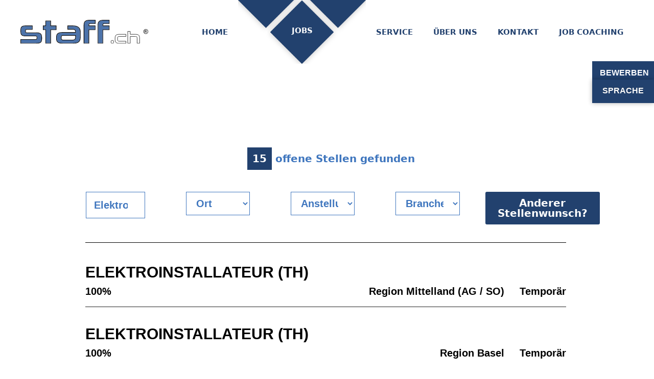

--- FILE ---
content_type: text/html; charset=UTF-8
request_url: https://staff.ch/jobs/?&jsf=epro-posts&_s=Elektroinstallateur
body_size: 21025
content:
<!DOCTYPE html>
<html dir="ltr" lang="de-CH" prefix="og: https://ogp.me/ns#" itemscope itemtype="https://schema.org/WebPage">
<head>
	<meta charset="UTF-8">
	<title>Jobs - Staff</title>

		<!-- All in One SEO 4.4.7.1 - aioseo.com -->
		<meta name="description" content="Ort Graubünden Region Basel Region Bern Region Mittelland (AG / SO) Region Zürich/ Schaffhausen Anstellungsart Festanstellung Nebenerwerb Temporär Branche Baugewerbe/Immobilien Beratung diverse Dienstleistungen allgemein Energie-/Wasserwirtschaft Gewerbe/Handwerk allgemein Industrie diverse Informatik/Telekommunikation Maschinen-/Anlagenbau Tourismus/Reisen/Freizeit Transport/Logistik Anderer Stellenwunsch?" />
		<meta name="robots" content="max-image-preview:large" />
		<link rel="canonical" href="https://staff.ch/jobs/" />
		<meta name="generator" content="All in One SEO (AIOSEO) 4.4.7.1" />
		<meta property="og:locale" content="de_DE" />
		<meta property="og:site_name" content="Staff -" />
		<meta property="og:type" content="article" />
		<meta property="og:title" content="Jobs - Staff" />
		<meta property="og:description" content="Ort Graubünden Region Basel Region Bern Region Mittelland (AG / SO) Region Zürich/ Schaffhausen Anstellungsart Festanstellung Nebenerwerb Temporär Branche Baugewerbe/Immobilien Beratung diverse Dienstleistungen allgemein Energie-/Wasserwirtschaft Gewerbe/Handwerk allgemein Industrie diverse Informatik/Telekommunikation Maschinen-/Anlagenbau Tourismus/Reisen/Freizeit Transport/Logistik Anderer Stellenwunsch?" />
		<meta property="og:url" content="https://staff.ch/jobs/" />
		<meta property="og:image" content="https://staff.ch/wp-content/uploads/2021/10/staff-logo.svg" />
		<meta property="og:image:secure_url" content="https://staff.ch/wp-content/uploads/2021/10/staff-logo.svg" />
		<meta property="og:image:width" content="331" />
		<meta property="og:image:height" content="61" />
		<meta property="article:published_time" content="2021-06-07T13:40:00+00:00" />
		<meta property="article:modified_time" content="2021-10-12T08:29:50+00:00" />
		<meta name="twitter:card" content="summary_large_image" />
		<meta name="twitter:title" content="Jobs - Staff" />
		<meta name="twitter:description" content="Ort Graubünden Region Basel Region Bern Region Mittelland (AG / SO) Region Zürich/ Schaffhausen Anstellungsart Festanstellung Nebenerwerb Temporär Branche Baugewerbe/Immobilien Beratung diverse Dienstleistungen allgemein Energie-/Wasserwirtschaft Gewerbe/Handwerk allgemein Industrie diverse Informatik/Telekommunikation Maschinen-/Anlagenbau Tourismus/Reisen/Freizeit Transport/Logistik Anderer Stellenwunsch?" />
		<meta name="twitter:image" content="https://staff.ch/wp-content/uploads/2021/10/staff-logo.svg" />
		<script type="application/ld+json" class="aioseo-schema">
			{"@context":"https:\/\/schema.org","@graph":[{"@type":"BreadcrumbList","@id":"https:\/\/staff.ch\/jobs\/#breadcrumblist","itemListElement":[{"@type":"ListItem","@id":"https:\/\/staff.ch\/#listItem","position":1,"item":{"@type":"WebPage","@id":"https:\/\/staff.ch\/","name":"Home","description":"JOB COACHING INDUSTRIE & LOGISTIK MEDICAL & SCIENCE TECHNIK & HANDWERK BAU OFFICE & IT PERSONALFINDEN! UNSER TEAM _ Standort TIPPS https:\/\/staff.ch\/wp-content\/uploads\/2021\/07\/STUFF_Web_Video.mp4 ONE TREE 4 U https:\/\/vimeo.com\/771607282\/449cd323ce ONE BEE 4 U Franziska L. Personalleiterin Die Reaktionszeit ist genauso bemerkenswert, wie die Qualit\u00e4t. Ein toller hochwertiger Service, unkomplizierte Abwicklung und ein auf die Bed\u00fcrfnisse abgestimmter Service.","url":"https:\/\/staff.ch\/"},"nextItem":"https:\/\/staff.ch\/jobs\/#listItem"},{"@type":"ListItem","@id":"https:\/\/staff.ch\/jobs\/#listItem","position":2,"item":{"@type":"WebPage","@id":"https:\/\/staff.ch\/jobs\/","name":"Jobs","description":"Ort Graub\u00fcnden Region Basel Region Bern Region Mittelland (AG \/ SO) Region Z\u00fcrich\/ Schaffhausen Anstellungsart Festanstellung Nebenerwerb Tempor\u00e4r Branche Baugewerbe\/Immobilien Beratung diverse Dienstleistungen allgemein Energie-\/Wasserwirtschaft Gewerbe\/Handwerk allgemein Industrie diverse Informatik\/Telekommunikation Maschinen-\/Anlagenbau Tourismus\/Reisen\/Freizeit Transport\/Logistik Anderer Stellenwunsch?","url":"https:\/\/staff.ch\/jobs\/"},"previousItem":"https:\/\/staff.ch\/#listItem"}]},{"@type":"Organization","@id":"https:\/\/staff.ch\/#organization","name":"Staff","url":"https:\/\/staff.ch\/","logo":{"@type":"ImageObject","url":"https:\/\/staff.ch\/wp-content\/uploads\/2021\/10\/staff-logo.svg","@id":"https:\/\/staff.ch\/jobs\/#organizationLogo","width":331,"height":61},"image":{"@id":"https:\/\/staff.ch\/#organizationLogo"}},{"@type":"WebPage","@id":"https:\/\/staff.ch\/jobs\/#webpage","url":"https:\/\/staff.ch\/jobs\/","name":"Jobs - Staff","description":"Ort Graub\u00fcnden Region Basel Region Bern Region Mittelland (AG \/ SO) Region Z\u00fcrich\/ Schaffhausen Anstellungsart Festanstellung Nebenerwerb Tempor\u00e4r Branche Baugewerbe\/Immobilien Beratung diverse Dienstleistungen allgemein Energie-\/Wasserwirtschaft Gewerbe\/Handwerk allgemein Industrie diverse Informatik\/Telekommunikation Maschinen-\/Anlagenbau Tourismus\/Reisen\/Freizeit Transport\/Logistik Anderer Stellenwunsch?","inLanguage":"de-CH","isPartOf":{"@id":"https:\/\/staff.ch\/#website"},"breadcrumb":{"@id":"https:\/\/staff.ch\/jobs\/#breadcrumblist"},"datePublished":"2021-06-07T13:40:00+02:00","dateModified":"2021-10-12T08:29:50+02:00"},{"@type":"WebSite","@id":"https:\/\/staff.ch\/#website","url":"https:\/\/staff.ch\/","name":"Staff","inLanguage":"de-CH","publisher":{"@id":"https:\/\/staff.ch\/#organization"}}]}
		</script>
		<!-- All in One SEO -->

<meta name="viewport" content="width=device-width, initial-scale=1"><link rel='dns-prefetch' href='//translate.google.com' />
<link rel="alternate" type="application/rss+xml" title="Staff &raquo; Feed" href="https://staff.ch/feed/" />
<link rel="alternate" type="application/rss+xml" title="Staff &raquo; Kommentar-Feed" href="https://staff.ch/comments/feed/" />
		<!-- This site uses the Google Analytics by MonsterInsights plugin v9.11.0 - Using Analytics tracking - https://www.monsterinsights.com/ -->
							<script src="//www.googletagmanager.com/gtag/js?id=G-FTLZPXCW35"  data-cfasync="false" data-wpfc-render="false" async></script>
			<script data-cfasync="false" data-wpfc-render="false">
				var mi_version = '9.11.0';
				var mi_track_user = true;
				var mi_no_track_reason = '';
								var MonsterInsightsDefaultLocations = {"page_location":"https:\/\/staff.ch\/jobs\/?&jsf=epro-posts&_s=Elektroinstallateur"};
								if ( typeof MonsterInsightsPrivacyGuardFilter === 'function' ) {
					var MonsterInsightsLocations = (typeof MonsterInsightsExcludeQuery === 'object') ? MonsterInsightsPrivacyGuardFilter( MonsterInsightsExcludeQuery ) : MonsterInsightsPrivacyGuardFilter( MonsterInsightsDefaultLocations );
				} else {
					var MonsterInsightsLocations = (typeof MonsterInsightsExcludeQuery === 'object') ? MonsterInsightsExcludeQuery : MonsterInsightsDefaultLocations;
				}

								var disableStrs = [
										'ga-disable-G-FTLZPXCW35',
									];

				/* Function to detect opted out users */
				function __gtagTrackerIsOptedOut() {
					for (var index = 0; index < disableStrs.length; index++) {
						if (document.cookie.indexOf(disableStrs[index] + '=true') > -1) {
							return true;
						}
					}

					return false;
				}

				/* Disable tracking if the opt-out cookie exists. */
				if (__gtagTrackerIsOptedOut()) {
					for (var index = 0; index < disableStrs.length; index++) {
						window[disableStrs[index]] = true;
					}
				}

				/* Opt-out function */
				function __gtagTrackerOptout() {
					for (var index = 0; index < disableStrs.length; index++) {
						document.cookie = disableStrs[index] + '=true; expires=Thu, 31 Dec 2099 23:59:59 UTC; path=/';
						window[disableStrs[index]] = true;
					}
				}

				if ('undefined' === typeof gaOptout) {
					function gaOptout() {
						__gtagTrackerOptout();
					}
				}
								window.dataLayer = window.dataLayer || [];

				window.MonsterInsightsDualTracker = {
					helpers: {},
					trackers: {},
				};
				if (mi_track_user) {
					function __gtagDataLayer() {
						dataLayer.push(arguments);
					}

					function __gtagTracker(type, name, parameters) {
						if (!parameters) {
							parameters = {};
						}

						if (parameters.send_to) {
							__gtagDataLayer.apply(null, arguments);
							return;
						}

						if (type === 'event') {
														parameters.send_to = monsterinsights_frontend.v4_id;
							var hookName = name;
							if (typeof parameters['event_category'] !== 'undefined') {
								hookName = parameters['event_category'] + ':' + name;
							}

							if (typeof MonsterInsightsDualTracker.trackers[hookName] !== 'undefined') {
								MonsterInsightsDualTracker.trackers[hookName](parameters);
							} else {
								__gtagDataLayer('event', name, parameters);
							}
							
						} else {
							__gtagDataLayer.apply(null, arguments);
						}
					}

					__gtagTracker('js', new Date());
					__gtagTracker('set', {
						'developer_id.dZGIzZG': true,
											});
					if ( MonsterInsightsLocations.page_location ) {
						__gtagTracker('set', MonsterInsightsLocations);
					}
										__gtagTracker('config', 'G-FTLZPXCW35', {"forceSSL":"true","link_attribution":"true"} );
										window.gtag = __gtagTracker;										(function () {
						/* https://developers.google.com/analytics/devguides/collection/analyticsjs/ */
						/* ga and __gaTracker compatibility shim. */
						var noopfn = function () {
							return null;
						};
						var newtracker = function () {
							return new Tracker();
						};
						var Tracker = function () {
							return null;
						};
						var p = Tracker.prototype;
						p.get = noopfn;
						p.set = noopfn;
						p.send = function () {
							var args = Array.prototype.slice.call(arguments);
							args.unshift('send');
							__gaTracker.apply(null, args);
						};
						var __gaTracker = function () {
							var len = arguments.length;
							if (len === 0) {
								return;
							}
							var f = arguments[len - 1];
							if (typeof f !== 'object' || f === null || typeof f.hitCallback !== 'function') {
								if ('send' === arguments[0]) {
									var hitConverted, hitObject = false, action;
									if ('event' === arguments[1]) {
										if ('undefined' !== typeof arguments[3]) {
											hitObject = {
												'eventAction': arguments[3],
												'eventCategory': arguments[2],
												'eventLabel': arguments[4],
												'value': arguments[5] ? arguments[5] : 1,
											}
										}
									}
									if ('pageview' === arguments[1]) {
										if ('undefined' !== typeof arguments[2]) {
											hitObject = {
												'eventAction': 'page_view',
												'page_path': arguments[2],
											}
										}
									}
									if (typeof arguments[2] === 'object') {
										hitObject = arguments[2];
									}
									if (typeof arguments[5] === 'object') {
										Object.assign(hitObject, arguments[5]);
									}
									if ('undefined' !== typeof arguments[1].hitType) {
										hitObject = arguments[1];
										if ('pageview' === hitObject.hitType) {
											hitObject.eventAction = 'page_view';
										}
									}
									if (hitObject) {
										action = 'timing' === arguments[1].hitType ? 'timing_complete' : hitObject.eventAction;
										hitConverted = mapArgs(hitObject);
										__gtagTracker('event', action, hitConverted);
									}
								}
								return;
							}

							function mapArgs(args) {
								var arg, hit = {};
								var gaMap = {
									'eventCategory': 'event_category',
									'eventAction': 'event_action',
									'eventLabel': 'event_label',
									'eventValue': 'event_value',
									'nonInteraction': 'non_interaction',
									'timingCategory': 'event_category',
									'timingVar': 'name',
									'timingValue': 'value',
									'timingLabel': 'event_label',
									'page': 'page_path',
									'location': 'page_location',
									'title': 'page_title',
									'referrer' : 'page_referrer',
								};
								for (arg in args) {
																		if (!(!args.hasOwnProperty(arg) || !gaMap.hasOwnProperty(arg))) {
										hit[gaMap[arg]] = args[arg];
									} else {
										hit[arg] = args[arg];
									}
								}
								return hit;
							}

							try {
								f.hitCallback();
							} catch (ex) {
							}
						};
						__gaTracker.create = newtracker;
						__gaTracker.getByName = newtracker;
						__gaTracker.getAll = function () {
							return [];
						};
						__gaTracker.remove = noopfn;
						__gaTracker.loaded = true;
						window['__gaTracker'] = __gaTracker;
					})();
									} else {
										console.log("");
					(function () {
						function __gtagTracker() {
							return null;
						}

						window['__gtagTracker'] = __gtagTracker;
						window['gtag'] = __gtagTracker;
					})();
									}
			</script>
							<!-- / Google Analytics by MonsterInsights -->
		<script>
window._wpemojiSettings = {"baseUrl":"https:\/\/s.w.org\/images\/core\/emoji\/15.0.3\/72x72\/","ext":".png","svgUrl":"https:\/\/s.w.org\/images\/core\/emoji\/15.0.3\/svg\/","svgExt":".svg","source":{"concatemoji":"https:\/\/staff.ch\/wp-includes\/js\/wp-emoji-release.min.js?ver=6.5.7"}};
/*! This file is auto-generated */
!function(i,n){var o,s,e;function c(e){try{var t={supportTests:e,timestamp:(new Date).valueOf()};sessionStorage.setItem(o,JSON.stringify(t))}catch(e){}}function p(e,t,n){e.clearRect(0,0,e.canvas.width,e.canvas.height),e.fillText(t,0,0);var t=new Uint32Array(e.getImageData(0,0,e.canvas.width,e.canvas.height).data),r=(e.clearRect(0,0,e.canvas.width,e.canvas.height),e.fillText(n,0,0),new Uint32Array(e.getImageData(0,0,e.canvas.width,e.canvas.height).data));return t.every(function(e,t){return e===r[t]})}function u(e,t,n){switch(t){case"flag":return n(e,"\ud83c\udff3\ufe0f\u200d\u26a7\ufe0f","\ud83c\udff3\ufe0f\u200b\u26a7\ufe0f")?!1:!n(e,"\ud83c\uddfa\ud83c\uddf3","\ud83c\uddfa\u200b\ud83c\uddf3")&&!n(e,"\ud83c\udff4\udb40\udc67\udb40\udc62\udb40\udc65\udb40\udc6e\udb40\udc67\udb40\udc7f","\ud83c\udff4\u200b\udb40\udc67\u200b\udb40\udc62\u200b\udb40\udc65\u200b\udb40\udc6e\u200b\udb40\udc67\u200b\udb40\udc7f");case"emoji":return!n(e,"\ud83d\udc26\u200d\u2b1b","\ud83d\udc26\u200b\u2b1b")}return!1}function f(e,t,n){var r="undefined"!=typeof WorkerGlobalScope&&self instanceof WorkerGlobalScope?new OffscreenCanvas(300,150):i.createElement("canvas"),a=r.getContext("2d",{willReadFrequently:!0}),o=(a.textBaseline="top",a.font="600 32px Arial",{});return e.forEach(function(e){o[e]=t(a,e,n)}),o}function t(e){var t=i.createElement("script");t.src=e,t.defer=!0,i.head.appendChild(t)}"undefined"!=typeof Promise&&(o="wpEmojiSettingsSupports",s=["flag","emoji"],n.supports={everything:!0,everythingExceptFlag:!0},e=new Promise(function(e){i.addEventListener("DOMContentLoaded",e,{once:!0})}),new Promise(function(t){var n=function(){try{var e=JSON.parse(sessionStorage.getItem(o));if("object"==typeof e&&"number"==typeof e.timestamp&&(new Date).valueOf()<e.timestamp+604800&&"object"==typeof e.supportTests)return e.supportTests}catch(e){}return null}();if(!n){if("undefined"!=typeof Worker&&"undefined"!=typeof OffscreenCanvas&&"undefined"!=typeof URL&&URL.createObjectURL&&"undefined"!=typeof Blob)try{var e="postMessage("+f.toString()+"("+[JSON.stringify(s),u.toString(),p.toString()].join(",")+"));",r=new Blob([e],{type:"text/javascript"}),a=new Worker(URL.createObjectURL(r),{name:"wpTestEmojiSupports"});return void(a.onmessage=function(e){c(n=e.data),a.terminate(),t(n)})}catch(e){}c(n=f(s,u,p))}t(n)}).then(function(e){for(var t in e)n.supports[t]=e[t],n.supports.everything=n.supports.everything&&n.supports[t],"flag"!==t&&(n.supports.everythingExceptFlag=n.supports.everythingExceptFlag&&n.supports[t]);n.supports.everythingExceptFlag=n.supports.everythingExceptFlag&&!n.supports.flag,n.DOMReady=!1,n.readyCallback=function(){n.DOMReady=!0}}).then(function(){return e}).then(function(){var e;n.supports.everything||(n.readyCallback(),(e=n.source||{}).concatemoji?t(e.concatemoji):e.wpemoji&&e.twemoji&&(t(e.twemoji),t(e.wpemoji)))}))}((window,document),window._wpemojiSettings);
</script>
<style id='wp-emoji-styles-inline-css'>

	img.wp-smiley, img.emoji {
		display: inline !important;
		border: none !important;
		box-shadow: none !important;
		height: 1em !important;
		width: 1em !important;
		margin: 0 0.07em !important;
		vertical-align: -0.1em !important;
		background: none !important;
		padding: 0 !important;
	}
</style>
<style id='classic-theme-styles-inline-css'>
/*! This file is auto-generated */
.wp-block-button__link{color:#fff;background-color:#32373c;border-radius:9999px;box-shadow:none;text-decoration:none;padding:calc(.667em + 2px) calc(1.333em + 2px);font-size:1.125em}.wp-block-file__button{background:#32373c;color:#fff;text-decoration:none}
</style>
<style id='global-styles-inline-css'>
body{--wp--preset--color--black: #000000;--wp--preset--color--cyan-bluish-gray: #abb8c3;--wp--preset--color--white: #ffffff;--wp--preset--color--pale-pink: #f78da7;--wp--preset--color--vivid-red: #cf2e2e;--wp--preset--color--luminous-vivid-orange: #ff6900;--wp--preset--color--luminous-vivid-amber: #fcb900;--wp--preset--color--light-green-cyan: #7bdcb5;--wp--preset--color--vivid-green-cyan: #00d084;--wp--preset--color--pale-cyan-blue: #8ed1fc;--wp--preset--color--vivid-cyan-blue: #0693e3;--wp--preset--color--vivid-purple: #9b51e0;--wp--preset--color--contrast: var(--contrast);--wp--preset--color--contrast-2: var(--contrast-2);--wp--preset--color--contrast-3: var(--contrast-3);--wp--preset--color--base: var(--base);--wp--preset--color--base-2: var(--base-2);--wp--preset--color--base-3: var(--base-3);--wp--preset--color--accent: var(--accent);--wp--preset--gradient--vivid-cyan-blue-to-vivid-purple: linear-gradient(135deg,rgba(6,147,227,1) 0%,rgb(155,81,224) 100%);--wp--preset--gradient--light-green-cyan-to-vivid-green-cyan: linear-gradient(135deg,rgb(122,220,180) 0%,rgb(0,208,130) 100%);--wp--preset--gradient--luminous-vivid-amber-to-luminous-vivid-orange: linear-gradient(135deg,rgba(252,185,0,1) 0%,rgba(255,105,0,1) 100%);--wp--preset--gradient--luminous-vivid-orange-to-vivid-red: linear-gradient(135deg,rgba(255,105,0,1) 0%,rgb(207,46,46) 100%);--wp--preset--gradient--very-light-gray-to-cyan-bluish-gray: linear-gradient(135deg,rgb(238,238,238) 0%,rgb(169,184,195) 100%);--wp--preset--gradient--cool-to-warm-spectrum: linear-gradient(135deg,rgb(74,234,220) 0%,rgb(151,120,209) 20%,rgb(207,42,186) 40%,rgb(238,44,130) 60%,rgb(251,105,98) 80%,rgb(254,248,76) 100%);--wp--preset--gradient--blush-light-purple: linear-gradient(135deg,rgb(255,206,236) 0%,rgb(152,150,240) 100%);--wp--preset--gradient--blush-bordeaux: linear-gradient(135deg,rgb(254,205,165) 0%,rgb(254,45,45) 50%,rgb(107,0,62) 100%);--wp--preset--gradient--luminous-dusk: linear-gradient(135deg,rgb(255,203,112) 0%,rgb(199,81,192) 50%,rgb(65,88,208) 100%);--wp--preset--gradient--pale-ocean: linear-gradient(135deg,rgb(255,245,203) 0%,rgb(182,227,212) 50%,rgb(51,167,181) 100%);--wp--preset--gradient--electric-grass: linear-gradient(135deg,rgb(202,248,128) 0%,rgb(113,206,126) 100%);--wp--preset--gradient--midnight: linear-gradient(135deg,rgb(2,3,129) 0%,rgb(40,116,252) 100%);--wp--preset--font-size--small: 13px;--wp--preset--font-size--medium: 20px;--wp--preset--font-size--large: 36px;--wp--preset--font-size--x-large: 42px;--wp--preset--spacing--20: 0.44rem;--wp--preset--spacing--30: 0.67rem;--wp--preset--spacing--40: 1rem;--wp--preset--spacing--50: 1.5rem;--wp--preset--spacing--60: 2.25rem;--wp--preset--spacing--70: 3.38rem;--wp--preset--spacing--80: 5.06rem;--wp--preset--shadow--natural: 6px 6px 9px rgba(0, 0, 0, 0.2);--wp--preset--shadow--deep: 12px 12px 50px rgba(0, 0, 0, 0.4);--wp--preset--shadow--sharp: 6px 6px 0px rgba(0, 0, 0, 0.2);--wp--preset--shadow--outlined: 6px 6px 0px -3px rgba(255, 255, 255, 1), 6px 6px rgba(0, 0, 0, 1);--wp--preset--shadow--crisp: 6px 6px 0px rgba(0, 0, 0, 1);}:where(.is-layout-flex){gap: 0.5em;}:where(.is-layout-grid){gap: 0.5em;}body .is-layout-flex{display: flex;}body .is-layout-flex{flex-wrap: wrap;align-items: center;}body .is-layout-flex > *{margin: 0;}body .is-layout-grid{display: grid;}body .is-layout-grid > *{margin: 0;}:where(.wp-block-columns.is-layout-flex){gap: 2em;}:where(.wp-block-columns.is-layout-grid){gap: 2em;}:where(.wp-block-post-template.is-layout-flex){gap: 1.25em;}:where(.wp-block-post-template.is-layout-grid){gap: 1.25em;}.has-black-color{color: var(--wp--preset--color--black) !important;}.has-cyan-bluish-gray-color{color: var(--wp--preset--color--cyan-bluish-gray) !important;}.has-white-color{color: var(--wp--preset--color--white) !important;}.has-pale-pink-color{color: var(--wp--preset--color--pale-pink) !important;}.has-vivid-red-color{color: var(--wp--preset--color--vivid-red) !important;}.has-luminous-vivid-orange-color{color: var(--wp--preset--color--luminous-vivid-orange) !important;}.has-luminous-vivid-amber-color{color: var(--wp--preset--color--luminous-vivid-amber) !important;}.has-light-green-cyan-color{color: var(--wp--preset--color--light-green-cyan) !important;}.has-vivid-green-cyan-color{color: var(--wp--preset--color--vivid-green-cyan) !important;}.has-pale-cyan-blue-color{color: var(--wp--preset--color--pale-cyan-blue) !important;}.has-vivid-cyan-blue-color{color: var(--wp--preset--color--vivid-cyan-blue) !important;}.has-vivid-purple-color{color: var(--wp--preset--color--vivid-purple) !important;}.has-black-background-color{background-color: var(--wp--preset--color--black) !important;}.has-cyan-bluish-gray-background-color{background-color: var(--wp--preset--color--cyan-bluish-gray) !important;}.has-white-background-color{background-color: var(--wp--preset--color--white) !important;}.has-pale-pink-background-color{background-color: var(--wp--preset--color--pale-pink) !important;}.has-vivid-red-background-color{background-color: var(--wp--preset--color--vivid-red) !important;}.has-luminous-vivid-orange-background-color{background-color: var(--wp--preset--color--luminous-vivid-orange) !important;}.has-luminous-vivid-amber-background-color{background-color: var(--wp--preset--color--luminous-vivid-amber) !important;}.has-light-green-cyan-background-color{background-color: var(--wp--preset--color--light-green-cyan) !important;}.has-vivid-green-cyan-background-color{background-color: var(--wp--preset--color--vivid-green-cyan) !important;}.has-pale-cyan-blue-background-color{background-color: var(--wp--preset--color--pale-cyan-blue) !important;}.has-vivid-cyan-blue-background-color{background-color: var(--wp--preset--color--vivid-cyan-blue) !important;}.has-vivid-purple-background-color{background-color: var(--wp--preset--color--vivid-purple) !important;}.has-black-border-color{border-color: var(--wp--preset--color--black) !important;}.has-cyan-bluish-gray-border-color{border-color: var(--wp--preset--color--cyan-bluish-gray) !important;}.has-white-border-color{border-color: var(--wp--preset--color--white) !important;}.has-pale-pink-border-color{border-color: var(--wp--preset--color--pale-pink) !important;}.has-vivid-red-border-color{border-color: var(--wp--preset--color--vivid-red) !important;}.has-luminous-vivid-orange-border-color{border-color: var(--wp--preset--color--luminous-vivid-orange) !important;}.has-luminous-vivid-amber-border-color{border-color: var(--wp--preset--color--luminous-vivid-amber) !important;}.has-light-green-cyan-border-color{border-color: var(--wp--preset--color--light-green-cyan) !important;}.has-vivid-green-cyan-border-color{border-color: var(--wp--preset--color--vivid-green-cyan) !important;}.has-pale-cyan-blue-border-color{border-color: var(--wp--preset--color--pale-cyan-blue) !important;}.has-vivid-cyan-blue-border-color{border-color: var(--wp--preset--color--vivid-cyan-blue) !important;}.has-vivid-purple-border-color{border-color: var(--wp--preset--color--vivid-purple) !important;}.has-vivid-cyan-blue-to-vivid-purple-gradient-background{background: var(--wp--preset--gradient--vivid-cyan-blue-to-vivid-purple) !important;}.has-light-green-cyan-to-vivid-green-cyan-gradient-background{background: var(--wp--preset--gradient--light-green-cyan-to-vivid-green-cyan) !important;}.has-luminous-vivid-amber-to-luminous-vivid-orange-gradient-background{background: var(--wp--preset--gradient--luminous-vivid-amber-to-luminous-vivid-orange) !important;}.has-luminous-vivid-orange-to-vivid-red-gradient-background{background: var(--wp--preset--gradient--luminous-vivid-orange-to-vivid-red) !important;}.has-very-light-gray-to-cyan-bluish-gray-gradient-background{background: var(--wp--preset--gradient--very-light-gray-to-cyan-bluish-gray) !important;}.has-cool-to-warm-spectrum-gradient-background{background: var(--wp--preset--gradient--cool-to-warm-spectrum) !important;}.has-blush-light-purple-gradient-background{background: var(--wp--preset--gradient--blush-light-purple) !important;}.has-blush-bordeaux-gradient-background{background: var(--wp--preset--gradient--blush-bordeaux) !important;}.has-luminous-dusk-gradient-background{background: var(--wp--preset--gradient--luminous-dusk) !important;}.has-pale-ocean-gradient-background{background: var(--wp--preset--gradient--pale-ocean) !important;}.has-electric-grass-gradient-background{background: var(--wp--preset--gradient--electric-grass) !important;}.has-midnight-gradient-background{background: var(--wp--preset--gradient--midnight) !important;}.has-small-font-size{font-size: var(--wp--preset--font-size--small) !important;}.has-medium-font-size{font-size: var(--wp--preset--font-size--medium) !important;}.has-large-font-size{font-size: var(--wp--preset--font-size--large) !important;}.has-x-large-font-size{font-size: var(--wp--preset--font-size--x-large) !important;}
.wp-block-navigation a:where(:not(.wp-element-button)){color: inherit;}
:where(.wp-block-post-template.is-layout-flex){gap: 1.25em;}:where(.wp-block-post-template.is-layout-grid){gap: 1.25em;}
:where(.wp-block-columns.is-layout-flex){gap: 2em;}:where(.wp-block-columns.is-layout-grid){gap: 2em;}
.wp-block-pullquote{font-size: 1.5em;line-height: 1.6;}
</style>
<link rel='stylesheet' id='contact-form-7-css' href='https://staff.ch/wp-content/plugins/contact-form-7/includes/css/styles.css?ver=5.7.7' media='all' />
<link rel='stylesheet' id='google-language-translator-css' href='https://staff.ch/wp-content/plugins/google-language-translator/css/style.css?ver=6.0.19' media='' />
<link rel='stylesheet' id='glt-toolbar-styles-css' href='https://staff.ch/wp-content/plugins/google-language-translator/css/toolbar.css?ver=6.0.19' media='' />
<link rel='stylesheet' id='video_popup_close_icon-css' href='https://staff.ch/wp-content/plugins/video-popup/css/vp-close-icon/close-button-icon.css?ver=1766473956' media='all' />
<link rel='stylesheet' id='oba_youtubepopup_css-css' href='https://staff.ch/wp-content/plugins/video-popup/css/YouTubePopUp.css?ver=1766473956' media='all' />
<link rel='stylesheet' id='hfe-style-css' href='https://staff.ch/wp-content/plugins/header-footer-elementor/assets/css/header-footer-elementor.css?ver=1.6.21' media='all' />
<link rel='stylesheet' id='elementor-icons-css' href='https://staff.ch/wp-content/plugins/elementor/assets/lib/eicons/css/elementor-icons.min.css?ver=5.25.0' media='all' />
<link rel='stylesheet' id='elementor-frontend-css' href='https://staff.ch/wp-content/uploads/elementor/css/custom-frontend.min.css?ver=1679649594' media='all' />
<link rel='stylesheet' id='swiper-css' href='https://staff.ch/wp-content/plugins/elementor/assets/lib/swiper/css/swiper.min.css?ver=5.3.6' media='all' />
<link rel='stylesheet' id='elementor-post-1076-css' href='https://staff.ch/wp-content/uploads/elementor/css/post-1076.css?ver=1679649594' media='all' />
<link rel='stylesheet' id='elementor-pro-css' href='https://staff.ch/wp-content/uploads/elementor/css/custom-pro-frontend.min.css?ver=1679649594' media='all' />
<link rel='stylesheet' id='elementor-post-1163-css' href='https://staff.ch/wp-content/uploads/elementor/css/post-1163.css?ver=1679649921' media='all' />
<link rel='stylesheet' id='hfe-widgets-style-css' href='https://staff.ch/wp-content/plugins/header-footer-elementor/inc/widgets-css/frontend.css?ver=1.6.21' media='all' />
<link rel='stylesheet' id='elementor-post-1201-css' href='https://staff.ch/wp-content/uploads/elementor/css/post-1201.css?ver=1679649594' media='all' />
<link rel='stylesheet' id='generate-style-css' href='https://staff.ch/wp-content/themes/generatepress/assets/css/main.min.css?ver=3.4.0' media='all' />
<style id='generate-style-inline-css'>
body{background-color:#ffffff;color:#222222;}a{color:#1e73be;}a:hover, a:focus, a:active{color:#000000;}.grid-container{max-width:2600px;}.wp-block-group__inner-container{max-width:2600px;margin-left:auto;margin-right:auto;}.site-header .header-image{width:250px;}:root{--contrast:#222222;--contrast-2:#575760;--contrast-3:#b2b2be;--base:#f0f0f0;--base-2:#f7f8f9;--base-3:#ffffff;--accent:#1e73be;}:root .has-contrast-color{color:var(--contrast);}:root .has-contrast-background-color{background-color:var(--contrast);}:root .has-contrast-2-color{color:var(--contrast-2);}:root .has-contrast-2-background-color{background-color:var(--contrast-2);}:root .has-contrast-3-color{color:var(--contrast-3);}:root .has-contrast-3-background-color{background-color:var(--contrast-3);}:root .has-base-color{color:var(--base);}:root .has-base-background-color{background-color:var(--base);}:root .has-base-2-color{color:var(--base-2);}:root .has-base-2-background-color{background-color:var(--base-2);}:root .has-base-3-color{color:var(--base-3);}:root .has-base-3-background-color{background-color:var(--base-3);}:root .has-accent-color{color:var(--accent);}:root .has-accent-background-color{background-color:var(--accent);}body{line-height:1.5;}.entry-content > [class*="wp-block-"]:not(:last-child):not(.wp-block-heading){margin-bottom:1.5em;}.main-navigation .main-nav ul ul li a{font-size:14px;}.sidebar .widget, .footer-widgets .widget{font-size:17px;}@media (max-width:768px){h1{font-size:31px;}h2{font-size:27px;}h3{font-size:24px;}h4{font-size:22px;}h5{font-size:19px;}}.top-bar{background-color:#636363;color:#ffffff;}.top-bar a{color:#ffffff;}.top-bar a:hover{color:#303030;}.site-header{background-color:#ffffff;}.main-title a,.main-title a:hover{color:#222222;}.site-description{color:#757575;}.mobile-menu-control-wrapper .menu-toggle,.mobile-menu-control-wrapper .menu-toggle:hover,.mobile-menu-control-wrapper .menu-toggle:focus,.has-inline-mobile-toggle #site-navigation.toggled{background-color:rgba(0, 0, 0, 0.02);}.main-navigation,.main-navigation ul ul{background-color:#ffffff;}.main-navigation .main-nav ul li a, .main-navigation .menu-toggle, .main-navigation .menu-bar-items{color:#515151;}.main-navigation .main-nav ul li:not([class*="current-menu-"]):hover > a, .main-navigation .main-nav ul li:not([class*="current-menu-"]):focus > a, .main-navigation .main-nav ul li.sfHover:not([class*="current-menu-"]) > a, .main-navigation .menu-bar-item:hover > a, .main-navigation .menu-bar-item.sfHover > a{color:#7a8896;background-color:#ffffff;}button.menu-toggle:hover,button.menu-toggle:focus{color:#515151;}.main-navigation .main-nav ul li[class*="current-menu-"] > a{color:#7a8896;background-color:#ffffff;}.navigation-search input[type="search"],.navigation-search input[type="search"]:active, .navigation-search input[type="search"]:focus, .main-navigation .main-nav ul li.search-item.active > a, .main-navigation .menu-bar-items .search-item.active > a{color:#7a8896;background-color:#ffffff;}.main-navigation ul ul{background-color:#eaeaea;}.main-navigation .main-nav ul ul li a{color:#515151;}.main-navigation .main-nav ul ul li:not([class*="current-menu-"]):hover > a,.main-navigation .main-nav ul ul li:not([class*="current-menu-"]):focus > a, .main-navigation .main-nav ul ul li.sfHover:not([class*="current-menu-"]) > a{color:#7a8896;background-color:#eaeaea;}.main-navigation .main-nav ul ul li[class*="current-menu-"] > a{color:#7a8896;background-color:#eaeaea;}.separate-containers .inside-article, .separate-containers .comments-area, .separate-containers .page-header, .one-container .container, .separate-containers .paging-navigation, .inside-page-header{background-color:#ffffff;}.entry-title a{color:#222222;}.entry-title a:hover{color:#55555e;}.entry-meta{color:#595959;}.sidebar .widget{background-color:#ffffff;}.footer-widgets{background-color:#ffffff;}.footer-widgets .widget-title{color:#000000;}.site-info{color:#ffffff;background-color:#55555e;}.site-info a{color:#ffffff;}.site-info a:hover{color:#d3d3d3;}.footer-bar .widget_nav_menu .current-menu-item a{color:#d3d3d3;}input[type="text"],input[type="email"],input[type="url"],input[type="password"],input[type="search"],input[type="tel"],input[type="number"],textarea,select{color:#666666;background-color:#fafafa;border-color:#cccccc;}input[type="text"]:focus,input[type="email"]:focus,input[type="url"]:focus,input[type="password"]:focus,input[type="search"]:focus,input[type="tel"]:focus,input[type="number"]:focus,textarea:focus,select:focus{color:#666666;background-color:#ffffff;border-color:#bfbfbf;}button,html input[type="button"],input[type="reset"],input[type="submit"],a.button,a.wp-block-button__link:not(.has-background){color:#ffffff;background-color:#55555e;}button:hover,html input[type="button"]:hover,input[type="reset"]:hover,input[type="submit"]:hover,a.button:hover,button:focus,html input[type="button"]:focus,input[type="reset"]:focus,input[type="submit"]:focus,a.button:focus,a.wp-block-button__link:not(.has-background):active,a.wp-block-button__link:not(.has-background):focus,a.wp-block-button__link:not(.has-background):hover{color:#ffffff;background-color:#3f4047;}a.generate-back-to-top{background-color:rgba( 0,0,0,0.4 );color:#ffffff;}a.generate-back-to-top:hover,a.generate-back-to-top:focus{background-color:rgba( 0,0,0,0.6 );color:#ffffff;}:root{--gp-search-modal-bg-color:var(--base-3);--gp-search-modal-text-color:var(--contrast);--gp-search-modal-overlay-bg-color:rgba(0,0,0,0.2);}@media (max-width:768px){.main-navigation .menu-bar-item:hover > a, .main-navigation .menu-bar-item.sfHover > a{background:none;color:#515151;}}.nav-below-header .main-navigation .inside-navigation.grid-container, .nav-above-header .main-navigation .inside-navigation.grid-container{padding:0px 20px 0px 20px;}.site-main .wp-block-group__inner-container{padding:40px;}.separate-containers .paging-navigation{padding-top:20px;padding-bottom:20px;}.entry-content .alignwide, body:not(.no-sidebar) .entry-content .alignfull{margin-left:-40px;width:calc(100% + 80px);max-width:calc(100% + 80px);}.rtl .menu-item-has-children .dropdown-menu-toggle{padding-left:20px;}.rtl .main-navigation .main-nav ul li.menu-item-has-children > a{padding-right:20px;}@media (max-width:768px){.separate-containers .inside-article, .separate-containers .comments-area, .separate-containers .page-header, .separate-containers .paging-navigation, .one-container .site-content, .inside-page-header{padding:30px;}.site-main .wp-block-group__inner-container{padding:30px;}.inside-top-bar{padding-right:30px;padding-left:30px;}.inside-header{padding-right:30px;padding-left:30px;}.widget-area .widget{padding-top:30px;padding-right:30px;padding-bottom:30px;padding-left:30px;}.footer-widgets-container{padding-top:30px;padding-right:30px;padding-bottom:30px;padding-left:30px;}.inside-site-info{padding-right:30px;padding-left:30px;}.entry-content .alignwide, body:not(.no-sidebar) .entry-content .alignfull{margin-left:-30px;width:calc(100% + 60px);max-width:calc(100% + 60px);}.one-container .site-main .paging-navigation{margin-bottom:20px;}}/* End cached CSS */.is-right-sidebar{width:30%;}.is-left-sidebar{width:30%;}.site-content .content-area{width:70%;}@media (max-width:768px){.main-navigation .menu-toggle,.sidebar-nav-mobile:not(#sticky-placeholder){display:block;}.main-navigation ul,.gen-sidebar-nav,.main-navigation:not(.slideout-navigation):not(.toggled) .main-nav > ul,.has-inline-mobile-toggle #site-navigation .inside-navigation > *:not(.navigation-search):not(.main-nav){display:none;}.nav-align-right .inside-navigation,.nav-align-center .inside-navigation{justify-content:space-between;}.has-inline-mobile-toggle .mobile-menu-control-wrapper{display:flex;flex-wrap:wrap;}.has-inline-mobile-toggle .inside-header{flex-direction:row;text-align:left;flex-wrap:wrap;}.has-inline-mobile-toggle .header-widget,.has-inline-mobile-toggle #site-navigation{flex-basis:100%;}.nav-float-left .has-inline-mobile-toggle #site-navigation{order:10;}}
.elementor-template-full-width .site-content{display:block;}
</style>
<link rel='stylesheet' id='generate-child-css' href='https://staff.ch/wp-content/themes/generatepress-child/style.css?ver=1684311806' media='all' />
<link rel='stylesheet' id='google-fonts-1-css' href='https://fonts.googleapis.com/css?family=Roboto%3A100%2C100italic%2C200%2C200italic%2C300%2C300italic%2C400%2C400italic%2C500%2C500italic%2C600%2C600italic%2C700%2C700italic%2C800%2C800italic%2C900%2C900italic%7CRoboto+Slab%3A100%2C100italic%2C200%2C200italic%2C300%2C300italic%2C400%2C400italic%2C500%2C500italic%2C600%2C600italic%2C700%2C700italic%2C800%2C800italic%2C900%2C900italic&#038;display=auto&#038;ver=6.5.7' media='all' />
<link rel='stylesheet' id='elementor-icons-shared-0-css' href='https://staff.ch/wp-content/plugins/elementor/assets/lib/font-awesome/css/fontawesome.min.css?ver=5.15.3' media='all' />
<link rel='stylesheet' id='elementor-icons-fa-brands-css' href='https://staff.ch/wp-content/plugins/elementor/assets/lib/font-awesome/css/brands.min.css?ver=5.15.3' media='all' />
<link rel="preconnect" href="https://fonts.gstatic.com/" crossorigin><!--n2css--><script src="https://staff.ch/wp-content/plugins/google-analytics-for-wordpress/assets/js/frontend-gtag.min.js?ver=9.11.0" id="monsterinsights-frontend-script-js" async data-wp-strategy="async"></script>
<script data-cfasync="false" data-wpfc-render="false" id='monsterinsights-frontend-script-js-extra'>var monsterinsights_frontend = {"js_events_tracking":"true","download_extensions":"doc,pdf,ppt,zip,xls,docx,pptx,xlsx","inbound_paths":"[{\"path\":\"\\\/go\\\/\",\"label\":\"affiliate\"},{\"path\":\"\\\/recommend\\\/\",\"label\":\"affiliate\"}]","home_url":"https:\/\/staff.ch","hash_tracking":"false","v4_id":"G-FTLZPXCW35"};</script>
<script src="https://staff.ch/wp-includes/js/jquery/jquery.min.js?ver=3.7.1" id="jquery-core-js"></script>
<script src="https://staff.ch/wp-includes/js/jquery/jquery-migrate.min.js?ver=3.4.1" id="jquery-migrate-js"></script>
<script src="https://staff.ch/wp-content/plugins/video-popup/js/YouTubePopUp.jquery.js?ver=1766473956" id="oba_youtubepopup_plugin-js"></script>
<script src="https://staff.ch/wp-content/plugins/video-popup/js/YouTubePopUp.js?ver=1766473956" id="oba_youtubepopup_activate-js"></script>

<!-- OG: 3.2.3 -->
<meta property="og:image" content="https://staff.ch/wp-content/uploads/2021/07/favicon-staff.png"><meta property="og:description" content="Ort Graubünden Region Basel Region Bern Region Mittelland (AG / SO) Region Zürich/ Schaffhausen Anstellungsart Festanstellung Nebenerwerb Temporär Branche Baugewerbe/Immobilien Beratung diverse Dienstleistungen allgemein Energie-/Wasserwirtschaft Gewerbe/Handwerk allgemein Industrie diverse Informatik/Telekommunikation Maschinen-/Anlagenbau Tourismus/Reisen/Freizeit Transport/Logistik Anderer Stellenwunsch?"><meta property="og:type" content="article"><meta property="og:locale" content="de_CH"><meta property="og:site_name" content="Staff"><meta property="og:title" content="Jobs"><meta property="og:url" content="https://staff.ch/jobs/"><meta property="og:updated_time" content="2021-10-12T10:29:50+02:00">
<meta property="article:published_time" content="2021-06-07T13:40:00+00:00"><meta property="article:modified_time" content="2021-10-12T08:29:50+00:00"><meta property="article:author:username" content="cqlyAdmin">
<meta property="twitter:partner" content="ogwp"><meta property="twitter:card" content="summary"><meta property="twitter:title" content="Jobs"><meta property="twitter:description" content="Ort Graubünden Region Basel Region Bern Region Mittelland (AG / SO) Region Zürich/ Schaffhausen Anstellungsart Festanstellung Nebenerwerb Temporär Branche Baugewerbe/Immobilien Beratung diverse..."><meta property="twitter:url" content="https://staff.ch/jobs/">
<meta itemprop="image" content="https://staff.ch/wp-content/uploads/2021/07/favicon-staff.png"><meta itemprop="name" content="Jobs"><meta itemprop="description" content="Ort Graubünden Region Basel Region Bern Region Mittelland (AG / SO) Region Zürich/ Schaffhausen Anstellungsart Festanstellung Nebenerwerb Temporär Branche Baugewerbe/Immobilien Beratung diverse Dienstleistungen allgemein Energie-/Wasserwirtschaft Gewerbe/Handwerk allgemein Industrie diverse Informatik/Telekommunikation Maschinen-/Anlagenbau Tourismus/Reisen/Freizeit Transport/Logistik Anderer Stellenwunsch?"><meta itemprop="datePublished" content="2021-06-07"><meta itemprop="dateModified" content="2021-10-12T08:29:50+00:00"><meta itemprop="author" content="cqlyAdmin">
<meta property="profile:username" content="cqlyAdmin">
<!-- /OG -->

<link rel="https://api.w.org/" href="https://staff.ch/wp-json/" /><link rel="alternate" type="application/json" href="https://staff.ch/wp-json/wp/v2/pages/1163" /><link rel="EditURI" type="application/rsd+xml" title="RSD" href="https://staff.ch/xmlrpc.php?rsd" />
<meta name="generator" content="WordPress 6.5.7" />
<link rel='shortlink' href='https://staff.ch/?p=1163' />
<link rel="alternate" type="application/json+oembed" href="https://staff.ch/wp-json/oembed/1.0/embed?url=https%3A%2F%2Fstaff.ch%2Fjobs%2F" />
<link rel="alternate" type="text/xml+oembed" href="https://staff.ch/wp-json/oembed/1.0/embed?url=https%3A%2F%2Fstaff.ch%2Fjobs%2F&#038;format=xml" />
<style>p.hello{font-size:12px;color:darkgray;}#google_language_translator,#flags{text-align:left;}#google_language_translator{clear:both;}#flags{width:165px;}#flags a{display:inline-block;margin-right:2px;}#google_language_translator{width:auto!important;}div.skiptranslate.goog-te-gadget{display:inline!important;}.goog-tooltip{display: none!important;}.goog-tooltip:hover{display: none!important;}.goog-text-highlight{background-color:transparent!important;border:none!important;box-shadow:none!important;}#google_language_translator select.goog-te-combo{color:#32373c;}#google_language_translator{color:transparent;}body{top:0px!important;}#goog-gt-{display:none!important;}#glt-translate-trigger > span{color:#ffffff;}#glt-translate-trigger{background:#22416e;}.goog-te-gadget .goog-te-combo{width:100%;}</style>		<script type='text/javascript'>
			var video_popup_unprm_general_settings = {
    			'unprm_r_border': ''
			};
		</script>
	<meta name="generator" content="Elementor 3.18.0; features: e_dom_optimization, e_optimized_assets_loading, additional_custom_breakpoints, block_editor_assets_optimize, e_image_loading_optimization; settings: css_print_method-external, google_font-enabled, font_display-auto">
<link rel="icon" href="https://staff.ch/wp-content/uploads/2021/07/favicon-staff.png" sizes="32x32" />
<link rel="icon" href="https://staff.ch/wp-content/uploads/2021/07/favicon-staff.png" sizes="192x192" />
<link rel="apple-touch-icon" href="https://staff.ch/wp-content/uploads/2021/07/favicon-staff.png" />
<meta name="msapplication-TileImage" content="https://staff.ch/wp-content/uploads/2021/07/favicon-staff.png" />
	<!-- Fonts Plugin CSS - https://fontsplugin.com/ -->
	<style>
			</style>
	<!-- Fonts Plugin CSS -->
	<style id="wpforms-css-vars-root">
				:root {
					--wpforms-field-border-radius: 3px;
--wpforms-field-background-color: #ffffff;
--wpforms-field-border-color: rgba( 0, 0, 0, 0.25 );
--wpforms-field-text-color: rgba( 0, 0, 0, 0.7 );
--wpforms-label-color: rgba( 0, 0, 0, 0.85 );
--wpforms-label-sublabel-color: rgba( 0, 0, 0, 0.55 );
--wpforms-label-error-color: #d63637;
--wpforms-button-border-radius: 3px;
--wpforms-button-background-color: #066aab;
--wpforms-button-text-color: #ffffff;
--wpforms-field-size-input-height: 43px;
--wpforms-field-size-input-spacing: 15px;
--wpforms-field-size-font-size: 16px;
--wpforms-field-size-line-height: 19px;
--wpforms-field-size-padding-h: 14px;
--wpforms-field-size-checkbox-size: 16px;
--wpforms-field-size-sublabel-spacing: 5px;
--wpforms-field-size-icon-size: 1;
--wpforms-label-size-font-size: 16px;
--wpforms-label-size-line-height: 19px;
--wpforms-label-size-sublabel-font-size: 14px;
--wpforms-label-size-sublabel-line-height: 17px;
--wpforms-button-size-font-size: 17px;
--wpforms-button-size-height: 41px;
--wpforms-button-size-padding-h: 15px;
--wpforms-button-size-margin-top: 10px;

				}
			</style></head>

<body class="page-template page-template-elementor_header_footer page page-id-1163 wp-custom-logo wp-embed-responsive ehf-footer ehf-template-generatepress ehf-stylesheet-generatepress-child right-sidebar nav-float-right separate-containers header-aligned-left dropdown-hover elementor-default elementor-template-full-width elementor-kit-1076 elementor-page elementor-page-1163 full-width-content" itemtype="https://schema.org/WebPage" itemscope>
	<a class="screen-reader-text skip-link" href="#content" title="Springe zum Inhalt">Springe zum Inhalt</a>		<header class="site-header has-inline-mobile-toggle" id="masthead" aria-label="Site"  itemtype="https://schema.org/WPHeader" itemscope>
			<div class="inside-header grid-container">
				<div class="site-logo">
					<a href="https://staff.ch/" rel="home">
						<img  class="header-image is-logo-image" alt="Staff" src="https://staff.ch/wp-content/uploads/2021/10/staff-logo.svg" width="331" height="61" />
					</a>
				</div>	<nav class="main-navigation mobile-menu-control-wrapper" id="mobile-menu-control-wrapper" aria-label="Mobile Toggle">
				<button data-nav="site-navigation" class="menu-toggle" aria-controls="primary-menu" aria-expanded="false">
			<span class="gp-icon icon-menu-bars"><svg viewBox="0 0 512 512" aria-hidden="true" xmlns="http://www.w3.org/2000/svg" width="1em" height="1em"><path d="M0 96c0-13.255 10.745-24 24-24h464c13.255 0 24 10.745 24 24s-10.745 24-24 24H24c-13.255 0-24-10.745-24-24zm0 160c0-13.255 10.745-24 24-24h464c13.255 0 24 10.745 24 24s-10.745 24-24 24H24c-13.255 0-24-10.745-24-24zm0 160c0-13.255 10.745-24 24-24h464c13.255 0 24 10.745 24 24s-10.745 24-24 24H24c-13.255 0-24-10.745-24-24z" /></svg><svg viewBox="0 0 512 512" aria-hidden="true" xmlns="http://www.w3.org/2000/svg" width="1em" height="1em"><path d="M71.029 71.029c9.373-9.372 24.569-9.372 33.942 0L256 222.059l151.029-151.03c9.373-9.372 24.569-9.372 33.942 0 9.372 9.373 9.372 24.569 0 33.942L289.941 256l151.03 151.029c9.372 9.373 9.372 24.569 0 33.942-9.373 9.372-24.569 9.372-33.942 0L256 289.941l-151.029 151.03c-9.373 9.372-24.569 9.372-33.942 0-9.372-9.373-9.372-24.569 0-33.942L222.059 256 71.029 104.971c-9.372-9.373-9.372-24.569 0-33.942z" /></svg></span><span class="screen-reader-text">Menü</span>		</button>
	</nav>
			<nav class="main-navigation sub-menu-right" id="site-navigation" aria-label="Primary"  itemtype="https://schema.org/SiteNavigationElement" itemscope>
			<div class="inside-navigation grid-container">
								<button class="menu-toggle" aria-controls="primary-menu" aria-expanded="false">
					<span class="gp-icon icon-menu-bars"><svg viewBox="0 0 512 512" aria-hidden="true" xmlns="http://www.w3.org/2000/svg" width="1em" height="1em"><path d="M0 96c0-13.255 10.745-24 24-24h464c13.255 0 24 10.745 24 24s-10.745 24-24 24H24c-13.255 0-24-10.745-24-24zm0 160c0-13.255 10.745-24 24-24h464c13.255 0 24 10.745 24 24s-10.745 24-24 24H24c-13.255 0-24-10.745-24-24zm0 160c0-13.255 10.745-24 24-24h464c13.255 0 24 10.745 24 24s-10.745 24-24 24H24c-13.255 0-24-10.745-24-24z" /></svg><svg viewBox="0 0 512 512" aria-hidden="true" xmlns="http://www.w3.org/2000/svg" width="1em" height="1em"><path d="M71.029 71.029c9.373-9.372 24.569-9.372 33.942 0L256 222.059l151.029-151.03c9.373-9.372 24.569-9.372 33.942 0 9.372 9.373 9.372 24.569 0 33.942L289.941 256l151.03 151.029c9.372 9.373 9.372 24.569 0 33.942-9.373 9.372-24.569 9.372-33.942 0L256 289.941l-151.029 151.03c-9.373 9.372-24.569 9.372-33.942 0-9.372-9.373-9.372-24.569 0-33.942L222.059 256 71.029 104.971c-9.372-9.373-9.372-24.569 0-33.942z" /></svg></span><span class="mobile-menu">Menü</span>				</button>
				<div id="primary-menu" class="main-nav"><ul id="menu-primary-menu" class=" menu sf-menu"><li id="menu-item-3324" class="menu-item menu-item-type-post_type menu-item-object-page menu-item-home menu-item-3324"><a href="https://staff.ch/">HOME</a></li>
<li id="menu-item-1180" class="menu-item menu-item-type-post_type menu-item-object-page current-menu-item page_item page-item-1163 current_page_item menu-item-1180"><a href="https://staff.ch/jobs/" aria-current="page">JOBS</a></li>
<li id="menu-item-6903" class="menu-item menu-item-type-post_type menu-item-object-page menu-item-6903"><a href="https://staff.ch/service/">SERVICE</a></li>
<li id="menu-item-2744" class="menu-item menu-item-type-post_type menu-item-object-page menu-item-2744"><a href="https://staff.ch/ueber-uns/">ÜBER UNS</a></li>
<li id="menu-item-2069" class="menu-item menu-item-type-post_type menu-item-object-page menu-item-2069"><a href="https://staff.ch/kontakt/">KONTAKT</a></li>
<li id="menu-item-15598" class="menu-item menu-item-type-post_type menu-item-object-page menu-item-15598"><a href="https://staff.ch/job-coaching/">JOB COACHING</a></li>
</ul></div>			</div>
		</nav>
					</div>
		</header>
		
	<div class="site grid-container container hfeed" id="page">
				<div class="site-content" id="content">
					<div data-elementor-type="wp-page" data-elementor-id="1163" class="elementor elementor-1163" data-elementor-post-type="page">
									<section class="elementor-section elementor-top-section elementor-element elementor-element-e6a270d elementor-section-boxed elementor-section-height-default elementor-section-height-default" data-id="e6a270d" data-element_type="section">
						<div class="elementor-container elementor-column-gap-default">
					<div class="elementor-column elementor-col-100 elementor-top-column elementor-element elementor-element-964ff6d" data-id="964ff6d" data-element_type="column">
			<div class="elementor-widget-wrap elementor-element-populated">
								<div class="elementor-element elementor-element-ed1cb60 elementor-widget elementor-widget-shortcode" data-id="ed1cb60" data-element_type="widget" data-widget_type="shortcode.default">
				<div class="elementor-widget-container">
					<div class="elementor-shortcode">		<div data-elementor-type="wp-post" data-elementor-id="1956" class="elementor elementor-1956" data-elementor-post-type="elementor-hf">
									<section class="elementor-section elementor-top-section elementor-element elementor-element-35c4dae elementor-section-boxed elementor-section-height-default elementor-section-height-default" data-id="35c4dae" data-element_type="section">
						<div class="elementor-container elementor-column-gap-default">
					<div class="elementor-column elementor-col-100 elementor-top-column elementor-element elementor-element-826701d" data-id="826701d" data-element_type="column">
			<div class="elementor-widget-wrap elementor-element-populated">
								<div class="elementor-element elementor-element-cc3bd09 elementor-align-right sticky elementor-widget elementor-widget-button" data-id="cc3bd09" data-element_type="widget" data-widget_type="button.default">
				<div class="elementor-widget-container">
					<div class="elementor-button-wrapper">
			<a class="elementor-button elementor-button-link elementor-size-sm" href="/anderer-stellenwunsch/">
						<span class="elementor-button-content-wrapper">
						<span class="elementor-button-text">BEWERBEN</span>
		</span>
					</a>
		</div>
				</div>
				</div>
					</div>
		</div>
							</div>
		</section>
				<section class="elementor-section elementor-top-section elementor-element elementor-element-f21509f elementor-section-boxed elementor-section-height-default elementor-section-height-default" data-id="f21509f" data-element_type="section">
						<div class="elementor-container elementor-column-gap-default">
					<div class="elementor-column elementor-col-100 elementor-top-column elementor-element elementor-element-17d6cd1" data-id="17d6cd1" data-element_type="column">
			<div class="elementor-widget-wrap">
									</div>
		</div>
							</div>
		</section>
							</div>
		</div>
				</div>
				</div>
					</div>
		</div>
							</div>
		</section>
				<section class="elementor-section elementor-top-section elementor-element elementor-element-1102d04 elementor-section-boxed elementor-section-height-default elementor-section-height-default" data-id="1102d04" data-element_type="section">
						<div class="elementor-container elementor-column-gap-default">
					<div class="elementor-column elementor-col-100 elementor-top-column elementor-element elementor-element-8df14a9" data-id="8df14a9" data-element_type="column">
			<div class="elementor-widget-wrap elementor-element-populated">
								<div class="elementor-element elementor-element-5b9ffb4 elementor-widget elementor-widget-html" data-id="5b9ffb4" data-element_type="widget" data-widget_type="html.default">
				<div class="elementor-widget-container">
			<div id="count" class="form-title kontakt-social"></div>
		</div>
				</div>
					</div>
		</div>
							</div>
		</section>
				<section class="elementor-section elementor-top-section elementor-element elementor-element-999d933 elementor-section-boxed elementor-section-height-default elementor-section-height-default" data-id="999d933" data-element_type="section">
						<div class="elementor-container elementor-column-gap-default">
					<div class="elementor-column elementor-col-14 elementor-top-column elementor-element elementor-element-006ee02" data-id="006ee02" data-element_type="column">
			<div class="elementor-widget-wrap">
									</div>
		</div>
				<div class="elementor-column elementor-col-14 elementor-top-column elementor-element elementor-element-6aece7e" data-id="6aece7e" data-element_type="column">
			<div class="elementor-widget-wrap elementor-element-populated">
								<div class="elementor-element elementor-element-bd1d5fa elementor-widget elementor-widget-jet-smart-filters-search" data-id="bd1d5fa" data-element_type="widget" data-widget_type="jet-smart-filters-search.default">
				<div class="elementor-widget-container">
			<div class="jet-smart-filters-search jet-filter"><div class="jet-search-filter" data-query-type="_s" data-query-var="query" data-smart-filter="search" data-filter-id="4023" data-apply-type="ajax-ontyping" data-content-provider="epro-posts" data-additional-providers="" data-query-id="default" data-active-label="Suche" data-layout-options="{&quot;show_label&quot;:&quot;&quot;,&quot;display_options&quot;:[]}" data-query-var-suffix="search" data-min-letters-count="3">
	<div class="jet-search-filter__input-wrapper">
		<input
			class="jet-search-filter__input"
			type="search"
			autocomplete="off"
			name="query"
			value="Elektroinstallateur"
			placeholder="Suchen..."
		>
					<div class="jet-search-filter__input-clear"></div>
			<div class="jet-search-filter__input-loading"></div>
			</div>
	</div>
</div>		</div>
				</div>
					</div>
		</div>
				<div class="elementor-column elementor-col-14 elementor-top-column elementor-element elementor-element-ac176af" data-id="ac176af" data-element_type="column">
			<div class="elementor-widget-wrap elementor-element-populated">
								<div class="elementor-element elementor-element-b1c7b94 jet-smart-filter-group-position-column elementor-widget elementor-widget-jet-smart-filters-select" data-id="b1c7b94" data-element_type="widget" data-widget_type="jet-smart-filters-select.default">
				<div class="elementor-widget-container">
			<div class="jet-smart-filters-select jet-filter " data-indexer-rule="show" data-show-counter="" data-change-counter="always"><div class="jet-select" data-query-type="tax_query" data-query-var="kategorie_ort" data-smart-filter="select" data-filter-id="4054" data-apply-type="ajax" data-content-provider="epro-posts" data-additional-providers="" data-query-id="default" data-active-label="Ort" data-layout-options="{&quot;show_label&quot;:&quot;&quot;,&quot;display_options&quot;:{&quot;show_items_label&quot;:false,&quot;show_decorator&quot;:false,&quot;filter_image_size&quot;:&quot;full&quot;,&quot;show_counter&quot;:false}}" data-query-var-suffix="">
	
	
		<select
			class="jet-select__control"
			name="kategorie_ort"
		>
		
					<option
				value=""
				data-label="Ort"
				data-counter-prefix="("
				data-counter-suffix=")"
							>Ort</option>
						<option
				value="33"
				data-label="Graubünden"
				data-counter-prefix="("
				data-counter-suffix=")"
							>Graubünden</option>
						<option
				value="36"
				data-label="Region Basel"
				data-counter-prefix="("
				data-counter-suffix=")"
							>Region Basel</option>
						<option
				value="35"
				data-label="Region Bern"
				data-counter-prefix="("
				data-counter-suffix=")"
							>Region Bern</option>
						<option
				value="34"
				data-label="Region Mittelland (AG / SO)"
				data-counter-prefix="("
				data-counter-suffix=")"
							>Region Mittelland (AG / SO)</option>
						<option
				value="58"
				data-label="Region Oberwallis"
				data-counter-prefix="("
				data-counter-suffix=")"
							>Region Oberwallis</option>
						<option
				value="23"
				data-label="Region Zürich/ Schaffhausen"
				data-counter-prefix="("
				data-counter-suffix=")"
							>Region Zürich/ Schaffhausen</option>
			</select>

	
</div>
</div>		</div>
				</div>
					</div>
		</div>
				<div class="elementor-column elementor-col-14 elementor-top-column elementor-element elementor-element-96c0cb1" data-id="96c0cb1" data-element_type="column">
			<div class="elementor-widget-wrap elementor-element-populated">
								<div class="elementor-element elementor-element-3048162 jet-smart-filter-group-position-column elementor-widget elementor-widget-jet-smart-filters-select" data-id="3048162" data-element_type="widget" data-widget_type="jet-smart-filters-select.default">
				<div class="elementor-widget-container">
			<div class="jet-smart-filters-select jet-filter " data-indexer-rule="show" data-show-counter="" data-change-counter="always"><div class="jet-select" data-query-type="tax_query" data-query-var="kategorie_anstellungsart" data-smart-filter="select" data-filter-id="3986" data-apply-type="ajax" data-content-provider="epro-posts" data-additional-providers="" data-query-id="default" data-active-label="Anstellungsart" data-layout-options="{&quot;show_label&quot;:&quot;&quot;,&quot;display_options&quot;:{&quot;show_items_label&quot;:false,&quot;show_decorator&quot;:false,&quot;filter_image_size&quot;:&quot;full&quot;,&quot;show_counter&quot;:false}}" data-query-var-suffix="">
	
	
		<select
			class="jet-select__control"
			name="kategorie_anstellungsart"
		>
		
					<option
				value=""
				data-label="Anstellungsart"
				data-counter-prefix="("
				data-counter-suffix=")"
							>Anstellungsart</option>
						<option
				value="16"
				data-label="Festanstellung"
				data-counter-prefix="("
				data-counter-suffix=")"
							>Festanstellung</option>
						<option
				value="15"
				data-label="Temporär"
				data-counter-prefix="("
				data-counter-suffix=")"
							>Temporär</option>
			</select>

	
</div>
</div>		</div>
				</div>
					</div>
		</div>
				<div class="elementor-column elementor-col-14 elementor-top-column elementor-element elementor-element-6d75036" data-id="6d75036" data-element_type="column">
			<div class="elementor-widget-wrap elementor-element-populated">
								<div class="elementor-element elementor-element-d806704 jet-smart-filter-group-position-column elementor-widget elementor-widget-jet-smart-filters-select" data-id="d806704" data-element_type="widget" data-widget_type="jet-smart-filters-select.default">
				<div class="elementor-widget-container">
			<div class="jet-smart-filters-select jet-filter " data-indexer-rule="show" data-show-counter="" data-change-counter="always"><div class="jet-select" data-query-type="tax_query" data-query-var="kategorie_branche" data-smart-filter="select" data-filter-id="7108" data-apply-type="ajax" data-content-provider="epro-posts" data-additional-providers="" data-query-id="default" data-active-label="Branche" data-layout-options="{&quot;show_label&quot;:&quot;&quot;,&quot;display_options&quot;:{&quot;show_items_label&quot;:false,&quot;show_decorator&quot;:false,&quot;filter_image_size&quot;:&quot;full&quot;,&quot;show_counter&quot;:false}}" data-query-var-suffix="">
	
	
		<select
			class="jet-select__control"
			name="kategorie_branche"
		>
		
					<option
				value=""
				data-label="Branche"
				data-counter-prefix="("
				data-counter-suffix=")"
							>Branche</option>
						<option
				value="71"
				data-label="Baugewerbe/Immobilien"
				data-counter-prefix="("
				data-counter-suffix=")"
							>Baugewerbe/Immobilien</option>
						<option
				value="75"
				data-label="Dienstleistungen allgemein"
				data-counter-prefix="("
				data-counter-suffix=")"
							>Dienstleistungen allgemein</option>
						<option
				value="70"
				data-label="Energie-/Wasserwirtschaft"
				data-counter-prefix="("
				data-counter-suffix=")"
							>Energie-/Wasserwirtschaft</option>
						<option
				value="72"
				data-label="Gewerbe/Handwerk allgemein"
				data-counter-prefix="("
				data-counter-suffix=")"
							>Gewerbe/Handwerk allgemein</option>
						<option
				value="73"
				data-label="Industrie diverse"
				data-counter-prefix="("
				data-counter-suffix=")"
							>Industrie diverse</option>
						<option
				value="78"
				data-label="Informatik/Telekommunikation"
				data-counter-prefix="("
				data-counter-suffix=")"
							>Informatik/Telekommunikation</option>
						<option
				value="92"
				data-label="Land-/Forstwirtschaft/Holz"
				data-counter-prefix="("
				data-counter-suffix=")"
							>Land-/Forstwirtschaft/Holz</option>
						<option
				value="79"
				data-label="Maschinen-/Anlagenbau"
				data-counter-prefix="("
				data-counter-suffix=")"
							>Maschinen-/Anlagenbau</option>
						<option
				value="91"
				data-label="Personalberatung"
				data-counter-prefix="("
				data-counter-suffix=")"
							>Personalberatung</option>
						<option
				value="74"
				data-label="Transport/Logistik"
				data-counter-prefix="("
				data-counter-suffix=")"
							>Transport/Logistik</option>
			</select>

	
</div>
</div>		</div>
				</div>
					</div>
		</div>
				<div class="elementor-column elementor-col-14 elementor-top-column elementor-element elementor-element-3ccd713" data-id="3ccd713" data-element_type="column">
			<div class="elementor-widget-wrap elementor-element-populated">
								<div class="elementor-element elementor-element-0b78d20 elementor-align-center elementor-widget elementor-widget-button" data-id="0b78d20" data-element_type="widget" data-widget_type="button.default">
				<div class="elementor-widget-container">
					<div class="elementor-button-wrapper">
			<a class="elementor-button elementor-button-link elementor-size-sm" href="/anderer-stellenwunsch/">
						<span class="elementor-button-content-wrapper">
						<span class="elementor-button-text">Anderer Stellenwunsch?</span>
		</span>
					</a>
		</div>
				</div>
				</div>
					</div>
		</div>
				<div class="elementor-column elementor-col-14 elementor-top-column elementor-element elementor-element-06ae166" data-id="06ae166" data-element_type="column">
			<div class="elementor-widget-wrap">
									</div>
		</div>
							</div>
		</section>
				<section class="elementor-section elementor-top-section elementor-element elementor-element-591d52e elementor-section-boxed elementor-section-height-default elementor-section-height-default" data-id="591d52e" data-element_type="section">
						<div class="elementor-container elementor-column-gap-default">
					<div class="elementor-column elementor-col-33 elementor-top-column elementor-element elementor-element-95f68e6" data-id="95f68e6" data-element_type="column">
			<div class="elementor-widget-wrap">
									</div>
		</div>
				<div class="elementor-column elementor-col-33 elementor-top-column elementor-element elementor-element-6a7c999" data-id="6a7c999" data-element_type="column">
			<div class="elementor-widget-wrap elementor-element-populated">
								<div class="elementor-element elementor-element-a1eae39 elementor-widget-divider--view-line elementor-widget elementor-widget-divider" data-id="a1eae39" data-element_type="widget" data-widget_type="divider.default">
				<div class="elementor-widget-container">
					<div class="elementor-divider">
			<span class="elementor-divider-separator">
						</span>
		</div>
				</div>
				</div>
				<div class="elementor-element elementor-element-2a31440 elementor-grid-1 elementor-posts--thumbnail-none elementor-grid-tablet-2 elementor-grid-mobile-1 elementor-widget elementor-widget-posts" data-id="2a31440" data-element_type="widget" data-settings="{&quot;classic_columns&quot;:&quot;1&quot;,&quot;classic_row_gap&quot;:{&quot;unit&quot;:&quot;px&quot;,&quot;size&quot;:0,&quot;sizes&quot;:[]},&quot;classic_columns_tablet&quot;:&quot;2&quot;,&quot;classic_columns_mobile&quot;:&quot;1&quot;,&quot;classic_row_gap_tablet&quot;:{&quot;unit&quot;:&quot;px&quot;,&quot;size&quot;:&quot;&quot;,&quot;sizes&quot;:[]},&quot;classic_row_gap_mobile&quot;:{&quot;unit&quot;:&quot;px&quot;,&quot;size&quot;:&quot;&quot;,&quot;sizes&quot;:[]}}" data-widget_type="posts.classic">
				<div class="elementor-widget-container">
					<div class="elementor-posts-container elementor-posts elementor-posts--skin-classic elementor-grid">
				<article class="elementor-post elementor-grid-item post-10869 stellenanzeigen type-stellenanzeigen status-publish hentry kategorie_ort-region-mittelland-ag-so kategorie_anstellungsart-temporaer kategorie_branche-energie-wasserwirtschaft">
				<div class="elementor-post__text">
				<h3 class="elementor-post__title">
			<a href="https://staff.ch/stellenanzeigen/elektroinstallateur-th-100-bis-100-temporaer-region-mittelland-ag-so-4/" target=&quot;_blank&quot;>
				ELEKTROINSTALLATEUR (TH) <br class="br2"><span id="97" class="l m s100">100 bis </span><span class="l r2 m2">100%</span>  <span class="r">Temporär</span> <span class="r"> Region Mittelland (AG / SO)</span>			</a>
		</h3>
				<div class="elementor-post__excerpt">
					</div>
				</div>
				</article>
				<article class="elementor-post elementor-grid-item post-10792 stellenanzeigen type-stellenanzeigen status-publish hentry kategorie_ort-region-basel kategorie_anstellungsart-temporaer kategorie_branche-energie-wasserwirtschaft">
				<div class="elementor-post__text">
				<h3 class="elementor-post__title">
			<a href="https://staff.ch/stellenanzeigen/elektroinstallateur-th-100-bis-100-temporaer-region-basel-5/" target=&quot;_blank&quot;>
				ELEKTROINSTALLATEUR (TH) <br class="br2"><span id="16" class="l m s100">100 bis </span><span class="l r2 m2">100%</span>  <span class="r">Temporär</span> <span class="r"> Region Basel</span>			</a>
		</h3>
				<div class="elementor-post__excerpt">
					</div>
				</div>
				</article>
				<article class="elementor-post elementor-grid-item post-10789 stellenanzeigen type-stellenanzeigen status-publish hentry kategorie_ort-region-basel kategorie_anstellungsart-temporaer kategorie_branche-energie-wasserwirtschaft">
				<div class="elementor-post__text">
				<h3 class="elementor-post__title">
			<a href="https://staff.ch/stellenanzeigen/elektroinstallateur-th-100-bis-100-temporaer-region-basel-2/" target=&quot;_blank&quot;>
				ELEKTROINSTALLATEUR (TH) <br class="br2"><span id="13" class="l m s100">100 bis </span><span class="l r2 m2">100%</span>  <span class="r">Temporär</span> <span class="r"> Region Basel</span>			</a>
		</h3>
				<div class="elementor-post__excerpt">
					</div>
				</div>
				</article>
				<article class="elementor-post elementor-grid-item post-10868 stellenanzeigen type-stellenanzeigen status-publish hentry kategorie_ort-region-mittelland-ag-so kategorie_anstellungsart-temporaer kategorie_branche-energie-wasserwirtschaft">
				<div class="elementor-post__text">
				<h3 class="elementor-post__title">
			<a href="https://staff.ch/stellenanzeigen/elektroinstallateur-th-100-bis-100-temporaer-region-mittelland-ag-so-3/" target=&quot;_blank&quot;>
				ELEKTROINSTALLATEUR (TH) <br class="br2"><span id="96" class="l m s100">100 bis </span><span class="l r2 m2">100%</span>  <span class="r">Temporär</span> <span class="r"> Region Mittelland (AG / SO)</span>			</a>
		</h3>
				<div class="elementor-post__excerpt">
					</div>
				</div>
				</article>
				<article class="elementor-post elementor-grid-item post-10796 stellenanzeigen type-stellenanzeigen status-publish hentry kategorie_ort-region-basel kategorie_anstellungsart-temporaer kategorie_branche-energie-wasserwirtschaft">
				<div class="elementor-post__text">
				<h3 class="elementor-post__title">
			<a href="https://staff.ch/stellenanzeigen/elektroinstallateur-th-100-bis-100-temporaer-region-basel-9/" target=&quot;_blank&quot;>
				ELEKTROINSTALLATEUR (TH) <br class="br2"><span id="20" class="l m s100">100 bis </span><span class="l r2 m2">100%</span>  <span class="r">Temporär</span> <span class="r"> Region Basel</span>			</a>
		</h3>
				<div class="elementor-post__excerpt">
					</div>
				</div>
				</article>
				<article class="elementor-post elementor-grid-item post-10793 stellenanzeigen type-stellenanzeigen status-publish hentry kategorie_ort-region-basel kategorie_anstellungsart-temporaer kategorie_branche-energie-wasserwirtschaft">
				<div class="elementor-post__text">
				<h3 class="elementor-post__title">
			<a href="https://staff.ch/stellenanzeigen/elektroinstallateur-th-100-bis-100-temporaer-region-basel-6/" target=&quot;_blank&quot;>
				ELEKTROINSTALLATEUR (TH) <br class="br2"><span id="17" class="l m s100">100 bis </span><span class="l r2 m2">100%</span>  <span class="r">Temporär</span> <span class="r"> Region Basel</span>			</a>
		</h3>
				<div class="elementor-post__excerpt">
					</div>
				</div>
				</article>
				<article class="elementor-post elementor-grid-item post-10791 stellenanzeigen type-stellenanzeigen status-publish hentry kategorie_ort-region-basel kategorie_anstellungsart-temporaer kategorie_branche-energie-wasserwirtschaft">
				<div class="elementor-post__text">
				<h3 class="elementor-post__title">
			<a href="https://staff.ch/stellenanzeigen/elektroinstallateur-th-100-bis-100-temporaer-region-basel-4/" target=&quot;_blank&quot;>
				ELEKTROINSTALLATEUR (TH) <br class="br2"><span id="15" class="l m s100">100 bis </span><span class="l r2 m2">100%</span>  <span class="r">Temporär</span> <span class="r"> Region Basel</span>			</a>
		</h3>
				<div class="elementor-post__excerpt">
					</div>
				</div>
				</article>
				<article class="elementor-post elementor-grid-item post-10810 stellenanzeigen type-stellenanzeigen status-publish hentry kategorie_ort-region-mittelland-ag-so kategorie_anstellungsart-temporaer kategorie_branche-energie-wasserwirtschaft">
				<div class="elementor-post__text">
				<h3 class="elementor-post__title">
			<a href="https://staff.ch/stellenanzeigen/elektroinstallateur-th-100-bis-100-temporaer-region-mittelland-ag-so-2/" target=&quot;_blank&quot;>
				ELEKTROINSTALLATEUR (TH) <br class="br2"><span id="35" class="l m s100">100 bis </span><span class="l r2 m2">100%</span>  <span class="r">Temporär</span> <span class="r"> Region Mittelland (AG / SO)</span>			</a>
		</h3>
				<div class="elementor-post__excerpt">
					</div>
				</div>
				</article>
				<article class="elementor-post elementor-grid-item post-10798 stellenanzeigen type-stellenanzeigen status-publish hentry kategorie_ort-region-basel kategorie_anstellungsart-temporaer kategorie_branche-energie-wasserwirtschaft">
				<div class="elementor-post__text">
				<h3 class="elementor-post__title">
			<a href="https://staff.ch/stellenanzeigen/elektroinstallateur-th-100-bis-100-temporaer-region-basel-11/" target=&quot;_blank&quot;>
				ELEKTROINSTALLATEUR (TH) <br class="br2"><span id="22" class="l m s100">100 bis </span><span class="l r2 m2">100%</span>  <span class="r">Temporär</span> <span class="r"> Region Basel</span>			</a>
		</h3>
				<div class="elementor-post__excerpt">
					</div>
				</div>
				</article>
				<article class="elementor-post elementor-grid-item post-10794 stellenanzeigen type-stellenanzeigen status-publish hentry kategorie_ort-region-basel kategorie_anstellungsart-temporaer kategorie_branche-energie-wasserwirtschaft">
				<div class="elementor-post__text">
				<h3 class="elementor-post__title">
			<a href="https://staff.ch/stellenanzeigen/elektroinstallateur-th-100-bis-100-temporaer-region-basel-7/" target=&quot;_blank&quot;>
				ELEKTROINSTALLATEUR (TH) <br class="br2"><span id="18" class="l m s100">100 bis </span><span class="l r2 m2">100%</span>  <span class="r">Temporär</span> <span class="r"> Region Basel</span>			</a>
		</h3>
				<div class="elementor-post__excerpt">
					</div>
				</div>
				</article>
				<article class="elementor-post elementor-grid-item post-10795 stellenanzeigen type-stellenanzeigen status-publish hentry kategorie_ort-region-basel kategorie_anstellungsart-temporaer kategorie_branche-energie-wasserwirtschaft">
				<div class="elementor-post__text">
				<h3 class="elementor-post__title">
			<a href="https://staff.ch/stellenanzeigen/elektroinstallateur-th-100-bis-100-temporaer-region-basel-8/" target=&quot;_blank&quot;>
				ELEKTROINSTALLATEUR (TH) <br class="br2"><span id="19" class="l m s100">100 bis </span><span class="l r2 m2">100%</span>  <span class="r">Temporär</span> <span class="r"> Region Basel</span>			</a>
		</h3>
				<div class="elementor-post__excerpt">
					</div>
				</div>
				</article>
				<article class="elementor-post elementor-grid-item post-10797 stellenanzeigen type-stellenanzeigen status-publish hentry kategorie_ort-region-basel kategorie_anstellungsart-temporaer kategorie_branche-energie-wasserwirtschaft">
				<div class="elementor-post__text">
				<h3 class="elementor-post__title">
			<a href="https://staff.ch/stellenanzeigen/elektroinstallateur-th-100-bis-100-temporaer-region-basel-10/" target=&quot;_blank&quot;>
				ELEKTROINSTALLATEUR (TH) <br class="br2"><span id="21" class="l m s100">100 bis </span><span class="l r2 m2">100%</span>  <span class="r">Temporär</span> <span class="r"> Region Basel</span>			</a>
		</h3>
				<div class="elementor-post__excerpt">
					</div>
				</div>
				</article>
				<article class="elementor-post elementor-grid-item post-10788 stellenanzeigen type-stellenanzeigen status-publish hentry kategorie_ort-region-basel kategorie_anstellungsart-temporaer kategorie_branche-energie-wasserwirtschaft">
				<div class="elementor-post__text">
				<h3 class="elementor-post__title">
			<a href="https://staff.ch/stellenanzeigen/elektroinstallateur-th-100-bis-100-temporaer-region-basel/" target=&quot;_blank&quot;>
				ELEKTROINSTALLATEUR (TH) <br class="br2"><span id="8" class="l m s100">100 bis </span><span class="l r2 m2">100%</span>  <span class="r">Temporär</span> <span class="r"> Region Basel</span>			</a>
		</h3>
				<div class="elementor-post__excerpt">
					</div>
				</div>
				</article>
				<article class="elementor-post elementor-grid-item post-10790 stellenanzeigen type-stellenanzeigen status-publish hentry kategorie_ort-region-basel kategorie_anstellungsart-temporaer kategorie_branche-energie-wasserwirtschaft">
				<div class="elementor-post__text">
				<h3 class="elementor-post__title">
			<a href="https://staff.ch/stellenanzeigen/elektroinstallateur-th-100-bis-100-temporaer-region-basel-3/" target=&quot;_blank&quot;>
				ELEKTROINSTALLATEUR (TH) <br class="br2"><span id="14" class="l m s100">100 bis </span><span class="l r2 m2">100%</span>  <span class="r">Temporär</span> <span class="r"> Region Basel</span>			</a>
		</h3>
				<div class="elementor-post__excerpt">
					</div>
				</div>
				</article>
				<article class="elementor-post elementor-grid-item post-10809 stellenanzeigen type-stellenanzeigen status-publish hentry kategorie_ort-region-mittelland-ag-so kategorie_anstellungsart-temporaer kategorie_branche-energie-wasserwirtschaft">
				<div class="elementor-post__text">
				<h3 class="elementor-post__title">
			<a href="https://staff.ch/stellenanzeigen/elektroinstallateur-th-100-bis-100-temporaer-region-mittelland-ag-so/" target=&quot;_blank&quot;>
				ELEKTROINSTALLATEUR (TH) <br class="br2"><span id="34" class="l m s100">100 bis </span><span class="l r2 m2">100%</span>  <span class="r">Temporär</span> <span class="r"> Region Mittelland (AG / SO)</span>			</a>
		</h3>
				<div class="elementor-post__excerpt">
					</div>
				</div>
				</article>
				</div>
		
				</div>
				</div>
					</div>
		</div>
				<div class="elementor-column elementor-col-33 elementor-top-column elementor-element elementor-element-d906941" data-id="d906941" data-element_type="column">
			<div class="elementor-widget-wrap">
									</div>
		</div>
							</div>
		</section>
				<section class="elementor-section elementor-top-section elementor-element elementor-element-0cdf2fb elementor-section-boxed elementor-section-height-default elementor-section-height-default" data-id="0cdf2fb" data-element_type="section">
						<div class="elementor-container elementor-column-gap-default">
					<div class="elementor-column elementor-col-100 elementor-top-column elementor-element elementor-element-997e25a" data-id="997e25a" data-element_type="column">
			<div class="elementor-widget-wrap elementor-element-populated">
								<div class="elementor-element elementor-element-04bd7b2 elementor-widget elementor-widget-html" data-id="04bd7b2" data-element_type="widget" data-widget_type="html.default">
				<div class="elementor-widget-container">
			<script>
var time = 1;

var interval = setInterval(function() { 
   if (time <= 100000000) { 
     var number = document.getElementsByTagName('article').length;
  document.getElementById("count").innerHTML = '<span class="text-number">'+number+'</span> offene Stellen gefunden';
      time++;
   }
   else { 
      clearInterval(interval);
   }
}, 500);

  </script>		</div>
				</div>
					</div>
		</div>
							</div>
		</section>
				<section class="elementor-section elementor-top-section elementor-element elementor-element-ea4cf54 elementor-section-boxed elementor-section-height-default elementor-section-height-default" data-id="ea4cf54" data-element_type="section">
						<div class="elementor-container elementor-column-gap-default">
					<div class="elementor-column elementor-col-100 elementor-top-column elementor-element elementor-element-efac024" data-id="efac024" data-element_type="column">
			<div class="elementor-widget-wrap elementor-element-populated">
								<div class="elementor-element elementor-element-5ff246b elementor-widget elementor-widget-spacer" data-id="5ff246b" data-element_type="widget" data-widget_type="spacer.default">
				<div class="elementor-widget-container">
					<div class="elementor-spacer">
			<div class="elementor-spacer-inner"></div>
		</div>
				</div>
				</div>
					</div>
		</div>
							</div>
		</section>
							</div>
		
	</div>
</div>


<div class="site-footer">
			<footer itemtype="https://schema.org/WPFooter" itemscope="itemscope" id="colophon" role="contentinfo">
			<div class='footer-width-fixer'>		<div data-elementor-type="wp-post" data-elementor-id="1201" class="elementor elementor-1201" data-elementor-post-type="elementor-hf">
									<section class="elementor-section elementor-top-section elementor-element elementor-element-502fefb space-bottom-mobile elementor-section-boxed elementor-section-height-default elementor-section-height-default" data-id="502fefb" data-element_type="section">
						<div class="elementor-container elementor-column-gap-default">
					<div class="elementor-column elementor-col-25 elementor-top-column elementor-element elementor-element-b1c999c" data-id="b1c999c" data-element_type="column">
			<div class="elementor-widget-wrap elementor-element-populated">
								<div class="elementor-element elementor-element-aaa781f elementor-widget elementor-widget-text-editor" data-id="aaa781f" data-element_type="widget" data-widget_type="text-editor.default">
				<div class="elementor-widget-container">
							<span class="general-footer-text">staff.ch© All Rights Reserved</span>						</div>
				</div>
					</div>
		</div>
				<div class="elementor-column elementor-col-25 elementor-top-column elementor-element elementor-element-76a6172" data-id="76a6172" data-element_type="column">
			<div class="elementor-widget-wrap elementor-element-populated">
								<div class="elementor-element elementor-element-d3316e6 elementor-widget elementor-widget-text-editor" data-id="d3316e6" data-element_type="widget" id="display-all-jobs" data-widget_type="text-editor.default">
				<div class="elementor-widget-container">
							<span class="general-footer-text all-jobs">Alle Jobs</span>						</div>
				</div>
					</div>
		</div>
				<div class="elementor-column elementor-col-25 elementor-top-column elementor-element elementor-element-16c399a" data-id="16c399a" data-element_type="column">
			<div class="elementor-widget-wrap elementor-element-populated">
								<div class="elementor-element elementor-element-5cecb39 elementor-widget elementor-widget-image" data-id="5cecb39" data-element_type="widget" data-widget_type="image.default">
				<div class="elementor-widget-container">
															<img width="209" height="42" src="https://staff.ch/wp-content/uploads/2021/10/swiss-staffing.svg" class="attachment-full size-full wp-image-7328" alt="" />															</div>
				</div>
					</div>
		</div>
				<div class="elementor-column elementor-col-25 elementor-top-column elementor-element elementor-element-42a8464" data-id="42a8464" data-element_type="column">
			<div class="elementor-widget-wrap elementor-element-populated">
								<div class="elementor-element elementor-element-7c3a3cb elementor-shape-square e-grid-align-left elementor-grid-0 elementor-widget elementor-widget-social-icons" data-id="7c3a3cb" data-element_type="widget" data-widget_type="social-icons.default">
				<div class="elementor-widget-container">
					<div class="elementor-social-icons-wrapper elementor-grid">
							<span class="elementor-grid-item">
					<a class="elementor-icon elementor-social-icon elementor-social-icon-facebook-square elementor-repeater-item-48e8758" href="https://www.facebook.com/staffch2020/" target="_blank">
						<span class="elementor-screen-only">Facebook-square</span>
						<i class="fab fa-facebook-square"></i>					</a>
				</span>
							<span class="elementor-grid-item">
					<a class="elementor-icon elementor-social-icon elementor-social-icon-linkedin elementor-repeater-item-2a39632" href="https://www.linkedin.com/company/37024175" target="_blank">
						<span class="elementor-screen-only">Linkedin</span>
						<i class="fab fa-linkedin"></i>					</a>
				</span>
							<span class="elementor-grid-item">
					<a class="elementor-icon elementor-social-icon elementor-social-icon-instagram elementor-repeater-item-d63bfae" href="https://www.instagram.com/staff.ch/" target="_blank">
						<span class="elementor-screen-only">Instagram</span>
						<i class="fab fa-instagram"></i>					</a>
				</span>
							<span class="elementor-grid-item">
					<a class="elementor-icon elementor-social-icon elementor-social-icon-youtube elementor-repeater-item-71c368f" href="https://www.youtube.com/results?search_query=staff.ch" target="_blank">
						<span class="elementor-screen-only">Youtube</span>
						<i class="fab fa-youtube"></i>					</a>
				</span>
					</div>
				</div>
				</div>
					</div>
		</div>
							</div>
		</section>
				<section class="elementor-section elementor-top-section elementor-element elementor-element-f42e36a space-bottom-mobile elementor-section-boxed elementor-section-height-default elementor-section-height-default" data-id="f42e36a" data-element_type="section" id="all-jobs">
						<div class="elementor-container elementor-column-gap-default">
					<div class="elementor-column elementor-col-25 elementor-top-column elementor-element elementor-element-80c7594" data-id="80c7594" data-element_type="column">
			<div class="elementor-widget-wrap elementor-element-populated">
								<div class="elementor-element elementor-element-8cae0cc elementor-widget elementor-widget-html" data-id="8cae0cc" data-element_type="widget" data-widget_type="html.default">
				<div class="elementor-widget-container">
			<a href="/jobs/?&jsf=epro-posts&_s=Anlagen- und Apparatebauer">Anlagen- und Apparatebauer</a><br class="br" />

<a href="/jobs/?&jsf=epro-posts&_s=Aussendienstmitarbeiter">Aussendienstmitarbeiter/in</a><br class="br" />

<a href="/jobs/?&jsf=epro-posts&_s=Automatiker">Automatiker/in</a><br class="br" />

<a href="/jobs/?&jsf=epro-posts&_s=Bauarbeiter">Bauarbeiter/in</a><br class="br" />

<a href="/jobs/?&jsf=epro-posts&_s=Baufacharbeiter">Baufacharbeiter/in</a><br class="br" />

<a href="/jobs/?&jsf=epro-posts&_s=Bauführer">Bauführer/in</a><br class="br" />

<a href="/jobs/?&jsf=epro-posts&_s=Bauingenieur">Bauingenieur/in</a><br class="br" />

<a href="/jobs/?&jsf=epro-posts&_s=Baumaschinist">Baumaschinist/in</a><br class="br" />

<a href="/jobs/?&jsf=epro-posts&_s=Betriebsökonom">Betriebsökonom/in</a><br class="br" />

<a href="/jobs/?&jsf=epro-posts&_s=Bodenleger">Bodenleger/in</a><br class="br" />

<a href="/jobs/?&jsf=epro-posts&_s=Briefträger">Briefträger/in</a><br class="br" />

<a href="/jobs/?&jsf=epro-posts&_s=Briefverteiler">Briefverteiler/in</a><br class="br" />

<a href="/jobs/?&jsf=epro-posts&_s=Buchhalter">Buchhalter/in</a><br class="br" />

<a href="/jobs/?&jsf=epro-posts&_s=Büroangestellte">Büroangestellte</a><br class="br" />

<a href="/jobs/?&jsf=epro-posts&_s=Büroangestellter">Büroangestellter/in</a><br class="br" />

<a href="/jobs/?&jsf=epro-posts&_s=Call Center Agent">Call Center Agent/in/in</a><br class="br" />

<a href="/jobs/?&jsf=epro-posts&_s=Chauffeur">Chauffeur/in/in</a><br class="br" />

<a href="/jobs/?&jsf=epro-posts&_s=Chemielaboran">Chemielaborant/in/in</a><br class="br" />

<a href="/jobs/?&jsf=epro-posts&_s=Customer Care Agent">Customer Care Agent/in</a><br class="br" />

<a href="/jobs/?&jsf=epro-posts&_s=Dachdecker">Dachdecker/in</a><br class="br" />

<a href="/jobs/?&jsf=epro-posts&_s=Einkäufer">Einkäufer/in</a><br class="br" />

<a href="/jobs/?&jsf=epro-posts&_s=Elektromechaniker">Elektromechaniker/in</a><br class="br" />

<a href="/jobs/?&jsf=epro-posts&_s=Elektromonteur">Elektromonteur/in</a>
		</div>
				</div>
					</div>
		</div>
				<div class="elementor-column elementor-col-25 elementor-top-column elementor-element elementor-element-b676b15" data-id="b676b15" data-element_type="column">
			<div class="elementor-widget-wrap elementor-element-populated">
								<div class="elementor-element elementor-element-591b545 elementor-widget elementor-widget-html" data-id="591b545" data-element_type="widget" data-widget_type="html.default">
				<div class="elementor-widget-container">
			<a href="/jobs/?&jsf=epro-posts&_s=Elektroinstallateur">Elektroinstallateur/in</a><br class="br" />

<a href="/jobs/?&jsf=epro-posts&_s=Elektroniker">Elektroniker/in</a><br class="br" />

<a href="/jobs/?&jsf=epro-posts&_s=Fassadenmonteur">Fassadenmonteur/in</a><br class="br" />

<a href="/jobs/?&jsf=epro-posts&_s=Gerüstemonteur">Gerüstemonteur/in</a><br class="br" />

<a href="/jobs/?&jsf=epro-posts&_s=Gipser">Gipser/in</a><br class="br" />

<a href="/jobs/?&jsf=epro-posts&_s=Glaser">Glaser/in</a><br class="br" />

<a href="/jobs/?&jsf=epro-posts&_s=Grafiker">Grafiker/in</a><br class="br" />

<a href="/jobs/?&jsf=epro-posts&_s=Heizungsmonteur">Heizungsmonteur/in</a><br class="br" />

<a href="/jobs/?&jsf=epro-posts&_s=Industrielackierer">Industrielackierer/in</a><br class="br" />

<a href="/jobs/?&jsf=epro-posts&_s=Informatiker">Informatiker/in</a><br class="br" />

<a href="/jobs/?&jsf=epro-posts&_s=Instandhaltungsmechaniker">Instandhaltungsmechaniker/in</a><br class="br" />

<a href="/jobs/?&jsf=epro-posts&_s=Isoleur">Isoleur/in</a><br class="br" />

<a href="/jobs/?&jsf=epro-posts&_s=Kältemonteur">Kältemonteur/in</a><br class="br" />

<a href="/jobs/?&jsf=epro-posts&_s=Kauffrau">Kauffrau</a><br class="br" />

<a href="/jobs/?&jsf=epro-posts&_s=Kaufmann">Kaufmann</a><br class="br" />

<a href="/jobs/?&jsf=epro-posts&_s=Konstrukteur">Konstrukteur/in</a><br class="br" />

<a href="/jobs/?&jsf=epro-posts&_s=Kranführer">Kranführer/in</a><br class="br" />

<a href="/jobs/?&jsf=epro-posts&_s=Kundenberater">Kundenberater/in</a><br class="br" />

<a href="/jobs/?&jsf=epro-posts&_s=Lagermitarbeiter">Lagermitarbeiter/in</a><br class="br" />

<a href="/jobs/?&jsf=epro-posts&_s=Landschaftsgärtner">Landschaftsgärtner/in</a><br class="br" />

<a href="/jobs/?&jsf=epro-posts&_s=Lebensmitteltechnologe">Lebensmitteltechnologe/in</a><br class="br" />

<a href="/jobs/?&jsf=epro-posts&_s=Logistikassistent">Logistikassistent/in</a><br class="br" />

<a href="/jobs/?&jsf=epro-posts&_s=Lüftungsmonteur">Lüftungsmonteur/in</a>
		</div>
				</div>
					</div>
		</div>
				<div class="elementor-column elementor-col-25 elementor-top-column elementor-element elementor-element-3159191" data-id="3159191" data-element_type="column">
			<div class="elementor-widget-wrap elementor-element-populated">
								<div class="elementor-element elementor-element-1d95017 elementor-widget elementor-widget-html" data-id="1d95017" data-element_type="widget" data-widget_type="html.default">
				<div class="elementor-widget-container">
			<a href="/jobs/?&jsf=epro-posts&_s=Maler">Maler/in</a><br class="br" />

<a href="/jobs/?&jsf=epro-posts&_s=Maschinenbauer">Maschinenbauer/in</a><br class="br" />

<a href="/jobs/?&jsf=epro-posts&_s=Maschinenschlosser">Maschinenschlosser/in</a><br class="br" />

<a href="/jobs/?&jsf=epro-posts&_s=Maschinist">Maschinist/in</a><br class="br" />

<a href="/jobs/?&jsf=epro-posts&_s=Maurer">Maurer/in</a><br class="br" />

<a href="/jobs/?&jsf=epro-posts&_s=Mechaniker">Mechaniker/in</a><br class="br" />

<a href="/jobs/?&jsf=epro-posts&_s=Mechatroniker">Mechatroniker/in</a><br class="br" />

<a href="/jobs/?&jsf=epro-posts&_s=Metallbauer">Metallbauer/in</a><br class="br" />

<a href="/jobs/?&jsf=epro-posts&_s=Montage-Elektriker">Montage-Elektriker/in</a><br class="br" />

<a href="/jobs/?&jsf=epro-posts&_s=Personalfachfrau">Personalfachfrau</a><br class="br" />

<a href="/jobs/?&jsf=epro-posts&_s=Personalfachmann">Personalfachmann</a><br class="br" />

<a href="/jobs/?&jsf=epro-posts&_s=Pharma-Assistentin">Pharma-Assistentin</a><br class="br" />

<a href="/jobs/?&jsf=epro-posts&_s=Polier">Polier</a><br class="br" />

<a href="/jobs/?&jsf=epro-posts&_s=Polygraf">Polygraf/in</a><br class="br" />

<a href="/jobs/?&jsf=epro-posts&_s=Polymechaniker">Polymechaniker/in</a><br class="br" />

<a href="/jobs/?&jsf=epro-posts&_s=Produktionsmitarbeiter">Produktionsmitarbeiter</a><br class="br" />

<a href="/jobs/?&jsf=epro-posts&_s=Produktionsmitarbeiterin">Produktionsmitarbeiterin</a><br class="br" />

<a href="/jobs/?&jsf=epro-posts&_s=Projektassistent">Projektassistent</a><br class="br" />

<a href="/jobs/?&jsf=epro-posts&_s=Projektassistentin">Projektassistentin</a><br class="br" />

<a href="/jobs/?&jsf=epro-posts&_s=Projektleiter">Projektleiter/in Gebäudetechnik</a><br class="br" />

<a href="/jobs/?&jsf=epro-posts&_s=Reinigungsmitarbeiter">Reinigungsmitarbeiter/in</a><br class="br" />

<a href="/jobs/?&jsf=epro-posts&_s=Rohrschlosser">Rohrschlosser/in</a><br class="br" />

<a href="/jobs/?&jsf=epro-posts&_s=Sachbearbeiter">Sachbearbeiter/in</a>
		</div>
				</div>
					</div>
		</div>
				<div class="elementor-column elementor-col-25 elementor-top-column elementor-element elementor-element-3596fbd" data-id="3596fbd" data-element_type="column">
			<div class="elementor-widget-wrap elementor-element-populated">
								<div class="elementor-element elementor-element-3a332f0 elementor-widget elementor-widget-html" data-id="3a332f0" data-element_type="widget" data-widget_type="html.default">
				<div class="elementor-widget-container">
			<a href="/jobs/?&jsf=epro-posts&_s=Sanitärmonteur">Sanitärmonteur/in</a><br class="br" />

<a href="/jobs/?&jsf=epro-posts&_s=Schaler">Schaler</a><br class="br" />

<a href="/jobs/?&jsf=epro-posts&_s=Schlosser/in Gebäudetechni">Schlosser/in Gebäudetechnik</a><br class="br" />

<a href="/jobs/?&jsf=epro-posts&_s=Schlosser/in Industrie">Schlosser/in Industrie</a><br class="br" />

<a href="/jobs/?&jsf=epro-posts&_s=Schlosser/in Metallbau">Schlosser/in Metallbau</a><br class="br" />

<a href="/jobs/?&jsf=epro-posts&_s=Schreiner">Schreiner/in</a><br class="br" />

<a href="/jobs/?&jsf=epro-posts&_s=Schweisser/in Gebäudetechni">Schweisser/in Gebäudetechnik</a><br class="br" />

<a href="/jobs/?&jsf=epro-posts&_s=Schweisser/in Industrie">Schweisser/in Industrie</a><br class="br" />

<a href="/jobs/?&jsf=epro-posts&_s=Schweisser/in Metallbau">Schweisser/in Metallbau</a><br class="br" />

<a href="/jobs/?&jsf=epro-posts&_s=Sortierer">Sortierer/in</a><br class="br" />

<a href="/jobs/?&jsf=epro-posts&_s=Spengler">Spengler/in</a><br class="br" />

<a href="/jobs/?&jsf=epro-posts&_s=Strassenbauer">Strassenbauer/in</a><br class="br" />

<a href="/jobs/?&jsf=epro-posts&_s=Technische Kauffrau">Technische Kauffrau</a><br class="br" />

<a href="/jobs/?&jsf=epro-posts&_s=Technischer Kaufmann">Technischer Kaufmann</a><br class="br" />

<a href="/jobs/?&jsf=epro-posts&_s=Telematiker">Telematiker/in</a><br class="br" />

<a href="/jobs/?&jsf=epro-posts&_s=Tiefbauarbeiter">Tiefbauarbeiter/in</a><br class="br" />

<a href="/jobs/?&jsf=epro-posts&_s=Trockenbaumonteur">Trockenbaumonteur/in</a><br class="br" />

<a href="/jobs/?&jsf=epro-posts&_s=Verkäufer">Verkäufer/in</a><br class="br" />

<a href="/jobs/?&jsf=epro-posts&_s=Vorarbeiter">Vorarbeiter</a><br class="br" />

<a href="/jobs/?&jsf=epro-posts&_s=Zimmermann">Zimmermann</a><br class="br" />

<a href="/jobs/?&jsf=epro-posts&_s=Zügelmann">Zügelmann</a><br class="br" />

<a href="/jobs/?&jsf=epro-posts&_s=Zügelfrau">Zügelfrau</a><br class="br" />

		</div>
				</div>
					</div>
		</div>
							</div>
		</section>
				<section class="elementor-section elementor-top-section elementor-element elementor-element-3dad687 elementor-section-boxed elementor-section-height-default elementor-section-height-default" data-id="3dad687" data-element_type="section">
						<div class="elementor-container elementor-column-gap-default">
					<div class="elementor-column elementor-col-100 elementor-top-column elementor-element elementor-element-90437d3" data-id="90437d3" data-element_type="column">
			<div class="elementor-widget-wrap elementor-element-populated">
								<div class="elementor-element elementor-element-45a661d elementor-widget elementor-widget-spacer" data-id="45a661d" data-element_type="widget" data-widget_type="spacer.default">
				<div class="elementor-widget-container">
					<div class="elementor-spacer">
			<div class="elementor-spacer-inner"></div>
		</div>
				</div>
				</div>
					</div>
		</div>
							</div>
		</section>
				<section class="elementor-section elementor-top-section elementor-element elementor-element-54b9994 elementor-section-boxed elementor-section-height-default elementor-section-height-default" data-id="54b9994" data-element_type="section">
						<div class="elementor-container elementor-column-gap-default">
					<div class="elementor-column elementor-col-100 elementor-top-column elementor-element elementor-element-ef69701" data-id="ef69701" data-element_type="column">
			<div class="elementor-widget-wrap elementor-element-populated">
								<div class="elementor-element elementor-element-5262c9d elementor-widget elementor-widget-html" data-id="5262c9d" data-element_type="widget" data-widget_type="html.default">
				<div class="elementor-widget-container">
			<script>
document.querySelector('#display-all-jobs').addEventListener('click', () => {
  document.querySelector('#all-jobs').style.display = 'block';
});
</script>		</div>
				</div>
					</div>
		</div>
							</div>
		</section>
							</div>
		</div>		</footer>
	</div>

<div id="glt-translate-trigger"><span class="translate">SPRACHE</span></div><div id="glt-toolbar"></div><div id="flags" style="display:none" class="size18"><ul id="sortable" class="ui-sortable"><li id="English"><a href="#" title="English" class="nturl notranslate en flag united-states"></a></li><li id="French"><a href="#" title="French" class="nturl notranslate fr flag French"></a></li><li id="German"><a href="#" title="German" class="nturl notranslate de flag German"></a></li><li id="Italian"><a href="#" title="Italian" class="nturl notranslate it flag Italian"></a></li><li id="Polish"><a href="#" title="Polish" class="nturl notranslate pl flag Polish"></a></li><li id="Portuguese"><a href="#" title="Portuguese" class="nturl notranslate pt flag Portuguese"></a></li><li id="Spanish"><a href="#" title="Spanish" class="nturl notranslate es flag Spanish"></a></li><li id="Turkish"><a href="#" title="Turkish" class="nturl notranslate tr flag Turkish"></a></li></ul></div><div id='glt-footer'><div id="google_language_translator" class="default-language-de"></div></div><script>function GoogleLanguageTranslatorInit() { new google.translate.TranslateElement({pageLanguage: 'de', includedLanguages:'en,fr,de,it,pl,pt,es,tr', autoDisplay: false}, 'google_language_translator');}</script><script id="generate-a11y">!function(){"use strict";if("querySelector"in document&&"addEventListener"in window){var e=document.body;e.addEventListener("mousedown",function(){e.classList.add("using-mouse")}),e.addEventListener("keydown",function(){e.classList.remove("using-mouse")})}}();</script><link rel='stylesheet' id='elementor-post-1956-css' href='https://staff.ch/wp-content/uploads/elementor/css/post-1956.css?ver=1679649592' media='all' />
<link rel='stylesheet' id='font-awesome-css' href='https://staff.ch/wp-content/plugins/elementor/assets/lib/font-awesome/css/font-awesome.min.css?ver=4.7.0' media='all' />
<link rel='stylesheet' id='jet-smart-filters-css' href='https://staff.ch/wp-content/plugins/jet-smart-filters/assets/css/public.css?ver=2.3.0' media='all' />
<script src="https://staff.ch/wp-content/plugins/contact-form-7/includes/swv/js/index.js?ver=5.7.7" id="swv-js"></script>
<script id="contact-form-7-js-extra">
var wpcf7 = {"api":{"root":"https:\/\/staff.ch\/wp-json\/","namespace":"contact-form-7\/v1"}};
</script>
<script src="https://staff.ch/wp-content/plugins/contact-form-7/includes/js/index.js?ver=5.7.7" id="contact-form-7-js"></script>
<script src="https://staff.ch/wp-content/plugins/google-language-translator/js/scripts.js?ver=6.0.19" id="scripts-js"></script>
<script src="//translate.google.com/translate_a/element.js?cb=GoogleLanguageTranslatorInit" id="scripts-google-js"></script>
<!--[if lte IE 11]>
<script src="https://staff.ch/wp-content/themes/generatepress/assets/js/classList.min.js?ver=3.4.0" id="generate-classlist-js"></script>
<![endif]-->
<script id="generate-menu-js-extra">
var generatepressMenu = {"toggleOpenedSubMenus":"1","openSubMenuLabel":"Open Sub-Menu","closeSubMenuLabel":"Close Sub-Menu"};
</script>
<script src="https://staff.ch/wp-content/themes/generatepress/assets/js/menu.min.js?ver=3.4.0" id="generate-menu-js"></script>
<script src="https://staff.ch/wp-includes/js/imagesloaded.min.js?ver=5.0.0" id="imagesloaded-js"></script>
<script src="https://staff.ch/wp-includes/js/jquery/ui/core.min.js?ver=1.13.2" id="jquery-ui-core-js"></script>
<script src="https://staff.ch/wp-includes/js/jquery/ui/datepicker.min.js?ver=1.13.2" id="jquery-ui-datepicker-js"></script>
<script id="jet-smart-filters-js-extra">
var JetSmartFilterSettings = {"ajaxurl":"https:\/\/staff.ch\/wp-admin\/admin-ajax.php","siteurl":"https:\/\/staff.ch","selectors":{"epro-archive-products":{"selector":".elementor-widget-wc-archive-products .elementor-widget-container","action":"replace","inDepth":false,"idPrefix":"#"},"epro-archive":{"selector":".elementor-widget-archive-posts .elementor-widget-container","action":"replace","inDepth":false,"idPrefix":"#"},"epro-portfolio":{"selector":".elementor-widget-portfolio","action":"insert","inDepth":false,"idPrefix":"#"},"epro-posts":{"selector":".elementor-widget-posts .elementor-widget-container","action":"replace","inDepth":false,"idPrefix":"#"},"epro-products":{"selector":".elementor-widget-woocommerce-products .elementor-widget-container","action":"replace","inDepth":false,"idPrefix":"#"},"jet-engine-calendar":{"selector":".elementor-widget-jet-listing-calendar > .elementor-widget-container","action":"insert","inDepth":false,"idPrefix":"#"},"jet-engine":{"selector":".jet-listing-grid.jet-listing","action":"replace","inDepth":true,"idPrefix":"#"},"jet-woo-products-grid":{"selector":".elementor-jet-woo-products.jet-woo-builder","action":"insert","inDepth":true,"idPrefix":"#"},"jet-woo-products-list":{"selector":".elementor-jet-woo-products-list.jet-woo-builder","action":"insert","inDepth":true,"idPrefix":"#"},"woocommerce-archive":{"selector":".jet-woo-products-wrapper","action":"insert","inDepth":false,"idPrefix":"#"},"woocommerce-shortcode":{"selector":"body .woocommerce[class*=\"columns\"]","action":"replace","inDepth":false,"idPrefix":"."}},"queries":{"epro-posts":{"default":{"post_type":"stellenanzeigen","paged":1,"posts_per_page":300,"tax_query":"","category_name":""}}},"settings":{"epro-posts":{"default":{"_skin":"classic","custom_skin_template":"","classic_show_excerpt":"yes","classic_meta_separator":"\/\/\/","classic_read_more_text":"Weiterlesen \u00bb","cards_meta_separator":"\u2022","cards_read_more_text":"Read More \u00bb","classic_columns":"1","classic_columns_tablet":"2","classic_columns_mobile":"1","classic_posts_per_page":300,"classic_thumbnail":"none","classic_masonry":"","classic_thumbnail_size_size":"medium","classic_item_ratio":{"unit":"px","size":0.66000000000000003,"sizes":[]},"classic_item_ratio_tablet":"","classic_item_ratio_mobile":"","classic_image_width":{"unit":"%","size":100,"sizes":[]},"classic_image_width_tablet":"","classic_image_width_mobile":"","classic_show_title":"yes","classic_title_tag":"h3","classic_excerpt_length":25,"classic_meta_data":[],"classic_show_read_more":"","classic_open_new_tab":"yes","cards_columns":"3","cards_columns_tablet":"2","cards_columns_mobile":"1","cards_posts_per_page":6,"cards_thumbnail":"top","cards_masonry":"","cards_thumbnail_size_size":"medium","cards_item_ratio":{"unit":"px","size":0.66000000000000003,"sizes":[]},"cards_item_ratio_tablet":"","cards_item_ratio_mobile":"","cards_show_title":"yes","cards_title_tag":"h3","cards_show_excerpt":"yes","cards_excerpt_length":25,"cards_meta_data":["date","comments"],"cards_show_read_more":"yes","cards_open_new_tab":"no","cards_show_badge":"yes","cards_badge_taxonomy":"category","cards_show_avatar":"show-avatar","pagination_type":"","pagination_numbers_shorten":"","pagination_page_limit":"5","pagination_prev_label":"&laquo; Previous","pagination_next_label":"Next &raquo;","nothing_found_message":"","posts_post_type":"stellenanzeigen","posts_posts_ids":"","posts_include_term_ids":"","posts_include_authors":[],"posts_related_taxonomies":"","posts_include":"","posts_exclude":"","posts_exclude_ids":"","posts_exclude_term_ids":"","posts_exclude_authors":"","posts_avoid_duplicates":"","posts_authors":"","posts_category_ids":"","posts_post_tag_ids":"","posts_post_format_ids":"","orderby":"","order":"","offset":"","exclude":"","exclude_ids":"","avoid_duplicates":"","posts_query_id":"jet-smart-filters","posts_offset":0,"posts_related_fallback":"fallback_none","posts_fallback_ids":"","posts_select_date":"anytime","posts_date_before":"","posts_date_after":"","posts_orderby":"rand","posts_order":"asc","posts_ignore_sticky_posts":"yes","full_content_thumbnail":"","full_content_thumbnail_size_size":"medium","_el_widget_id":"2a31440"}}},"misc":{"week_start":"1","url_type":"plain"},"props":{"epro-posts":{"default":{"found_posts":15,"max_num_pages":1,"page":1}}},"extra_props":[],"templates":{"active_filter":"<% if ($label) { %><div class=\"jet-active-filter__label\"><% $label %><\/div><% } %><% if ($value) { %><div class=\"jet-active-filter__val\"><% $value %><\/div><% } %><div class=\"jet-active-filter__remove\">&times;<\/div>","active_tag":"<% if ($label) { %><div class=\"jet-active-tag__label\"><% $label %><\/div><% } %><% if ($value) { %><div class=\"jet-active-tag__val\"><% $value %><\/div><% } %><div class=\"jet-active-tag__remove\">&times;<\/div>","pagination_item":"<div class=\"jet-filters-pagination__link\"><% $value %><\/div>","pagination_item_dots":"<div class=\"jet-filters-pagination__dots\">&hellip;<\/div>"},"datePickerData":{"closeText":"Done","prevText":"Prev","nextText":"Next","currentText":"Today","monthNames":["January","February","March","April","May","June","July","August","September","October","November","December"],"monthNamesShort":["Jan","Feb","Mar","Apr","May","Jun","Jul","Aug","Sep","Oct","Nov","Dec"],"dayNames":["Sunday","Monday","Tuesday","Wednesday","Thursday","Friday","Saturday"],"dayNamesShort":["Sun","Mon","Tue","Wed","Thu","Fri","Sat"],"dayNamesMin":["Su","Mo","Tu","We","Th","Fr","Sa"],"weekHeader":"Wk"}};
</script>
<script src="https://staff.ch/wp-content/plugins/jet-smart-filters/assets/js/public.js?ver=2.3.0" id="jet-smart-filters-js"></script>
<script src="https://staff.ch/wp-content/plugins/elementor-pro/assets/js/webpack-pro.runtime.min.js?ver=3.18.0" id="elementor-pro-webpack-runtime-js"></script>
<script src="https://staff.ch/wp-content/plugins/elementor/assets/js/webpack.runtime.min.js?ver=3.18.0" id="elementor-webpack-runtime-js"></script>
<script src="https://staff.ch/wp-content/plugins/elementor/assets/js/frontend-modules.min.js?ver=3.18.0" id="elementor-frontend-modules-js"></script>
<script src="https://staff.ch/wp-includes/js/dist/vendor/wp-polyfill-inert.min.js?ver=3.1.2" id="wp-polyfill-inert-js"></script>
<script src="https://staff.ch/wp-includes/js/dist/vendor/regenerator-runtime.min.js?ver=0.14.0" id="regenerator-runtime-js"></script>
<script src="https://staff.ch/wp-includes/js/dist/vendor/wp-polyfill.min.js?ver=3.15.0" id="wp-polyfill-js"></script>
<script src="https://staff.ch/wp-includes/js/dist/hooks.min.js?ver=2810c76e705dd1a53b18" id="wp-hooks-js"></script>
<script src="https://staff.ch/wp-includes/js/dist/i18n.min.js?ver=5e580eb46a90c2b997e6" id="wp-i18n-js"></script>
<script id="wp-i18n-js-after">
wp.i18n.setLocaleData( { 'text direction\u0004ltr': [ 'ltr' ] } );
</script>
<script id="elementor-pro-frontend-js-before">
var ElementorProFrontendConfig = {"ajaxurl":"https:\/\/staff.ch\/wp-admin\/admin-ajax.php","nonce":"f1444b976d","urls":{"assets":"https:\/\/staff.ch\/wp-content\/plugins\/elementor-pro\/assets\/","rest":"https:\/\/staff.ch\/wp-json\/"},"shareButtonsNetworks":{"facebook":{"title":"Facebook","has_counter":true},"twitter":{"title":"Twitter"},"linkedin":{"title":"LinkedIn","has_counter":true},"pinterest":{"title":"Pinterest","has_counter":true},"reddit":{"title":"Reddit","has_counter":true},"vk":{"title":"VK","has_counter":true},"odnoklassniki":{"title":"OK","has_counter":true},"tumblr":{"title":"Tumblr"},"digg":{"title":"Digg"},"skype":{"title":"Skype"},"stumbleupon":{"title":"StumbleUpon","has_counter":true},"mix":{"title":"Mix"},"telegram":{"title":"Telegram"},"pocket":{"title":"Pocket","has_counter":true},"xing":{"title":"XING","has_counter":true},"whatsapp":{"title":"WhatsApp"},"email":{"title":"Email"},"print":{"title":"Print"}},"facebook_sdk":{"lang":"de_CH","app_id":""},"lottie":{"defaultAnimationUrl":"https:\/\/staff.ch\/wp-content\/plugins\/elementor-pro\/modules\/lottie\/assets\/animations\/default.json"}};
</script>
<script src="https://staff.ch/wp-content/plugins/elementor-pro/assets/js/frontend.min.js?ver=3.18.0" id="elementor-pro-frontend-js"></script>
<script src="https://staff.ch/wp-content/plugins/elementor/assets/lib/waypoints/waypoints.min.js?ver=4.0.2" id="elementor-waypoints-js"></script>
<script id="elementor-frontend-js-before">
var elementorFrontendConfig = {"environmentMode":{"edit":false,"wpPreview":false,"isScriptDebug":false},"i18n":{"shareOnFacebook":"Share on Facebook","shareOnTwitter":"Share on Twitter","pinIt":"Pin it","download":"Download","downloadImage":"Download image","fullscreen":"Fullscreen","zoom":"Zoom","share":"Share","playVideo":"Play Video","previous":"Previous","next":"Next","close":"Close","a11yCarouselWrapperAriaLabel":"Carousel | Horizontal scrolling: Arrow Left & Right","a11yCarouselPrevSlideMessage":"Previous slide","a11yCarouselNextSlideMessage":"Next slide","a11yCarouselFirstSlideMessage":"This is the first slide","a11yCarouselLastSlideMessage":"This is the last slide","a11yCarouselPaginationBulletMessage":"Go to slide"},"is_rtl":false,"breakpoints":{"xs":0,"sm":480,"md":993,"lg":1201,"xl":1440,"xxl":1600},"responsive":{"breakpoints":{"mobile":{"label":"Mobile Portrait","value":992,"default_value":767,"direction":"max","is_enabled":true},"mobile_extra":{"label":"Mobile Landscape","value":880,"default_value":880,"direction":"max","is_enabled":false},"tablet":{"label":"Tablet Portrait","value":1200,"default_value":1024,"direction":"max","is_enabled":true},"tablet_extra":{"label":"Tablet Landscape","value":1200,"default_value":1200,"direction":"max","is_enabled":false},"laptop":{"label":"Laptop","value":1366,"default_value":1366,"direction":"max","is_enabled":false},"widescreen":{"label":"Widescreen","value":2400,"default_value":2400,"direction":"min","is_enabled":false}}},"version":"3.18.0","is_static":false,"experimentalFeatures":{"e_dom_optimization":true,"e_optimized_assets_loading":true,"additional_custom_breakpoints":true,"theme_builder_v2":true,"block_editor_assets_optimize":true,"landing-pages":true,"e_image_loading_optimization":true,"e_global_styleguide":true,"page-transitions":true,"notes":true,"form-submissions":true,"e_scroll_snap":true},"urls":{"assets":"https:\/\/staff.ch\/wp-content\/plugins\/elementor\/assets\/"},"swiperClass":"swiper-container","settings":{"page":[],"editorPreferences":[]},"kit":{"viewport_mobile":992,"viewport_tablet":1200,"active_breakpoints":["viewport_mobile","viewport_tablet"],"global_image_lightbox":"yes","lightbox_enable_counter":"yes","lightbox_enable_fullscreen":"yes","lightbox_enable_zoom":"yes","lightbox_enable_share":"yes","lightbox_title_src":"title","lightbox_description_src":"description"},"post":{"id":1163,"title":"Jobs%20-%20Staff","excerpt":"","featuredImage":false}};
</script>
<script src="https://staff.ch/wp-content/plugins/elementor/assets/js/frontend.min.js?ver=3.18.0" id="elementor-frontend-js"></script>
<script src="https://staff.ch/wp-content/plugins/elementor-pro/assets/js/elements-handlers.min.js?ver=3.18.0" id="pro-elements-handlers-js"></script>
<script src="https://staff.ch/wp-includes/js/underscore.min.js?ver=1.13.4" id="underscore-js"></script>
<script id="wp-util-js-extra">
var _wpUtilSettings = {"ajax":{"url":"\/wp-admin\/admin-ajax.php"}};
</script>
<script src="https://staff.ch/wp-includes/js/wp-util.min.js?ver=6.5.7" id="wp-util-js"></script>
<script id="wpforms-elementor-js-extra">
var wpformsElementorVars = {"captcha_provider":"recaptcha","recaptcha_type":"v2"};
</script>
<script src="https://staff.ch/wp-content/plugins/wpforms-lite/assets/js/integrations/elementor/frontend.min.js?ver=1.8.4" id="wpforms-elementor-js"></script>

</body>
</html>


--- FILE ---
content_type: text/css
request_url: https://staff.ch/wp-content/uploads/elementor/css/post-1163.css?ver=1679649921
body_size: 635
content:
.elementor-1163 .elementor-element.elementor-element-1102d04{margin-top:100px;margin-bottom:0px;}.elementor-1163 .elementor-element.elementor-element-5b9ffb4 > .elementor-widget-container{margin:0px 30px 30px 30px;}.elementor-1163 .elementor-element.elementor-element-999d933{margin-top:0px;margin-bottom:0px;}.elementor-1163 .elementor-element.elementor-element-bd1d5fa .jet-search-filter__input-wrapper{max-width:100%;}.elementor-1163 .elementor-element.elementor-element-bd1d5fa .jet-search-filter__input{font-family:"Helvetica", Sans-serif;font-size:20px;font-weight:600;color:#3F76BE;background-color:#FFFFFF;border-style:solid;border-width:1px 1px 1px 1px;border-color:#3F76BE;}.elementor-1163 .elementor-element.elementor-element-bd1d5fa .jet-search-filter__input::placeholder{color:#3F76BE;}.elementor-1163 .elementor-element.elementor-element-bd1d5fa .jet-search-filter__input:-ms-input-placeholder{color:#3F76BE;}.elementor-1163 .elementor-element.elementor-element-bd1d5fa .jet-search-filter__input::-ms-input-placeholder{color:#3F76BE;}.elementor-1163 .elementor-element.elementor-element-bd1d5fa .jet-search-filter__input-clear{color:#3F76BE;}.elementor-1163 .elementor-element.elementor-element-bd1d5fa .jet-search-filter__input-loading{color:#3F76BE;}.elementor-1163 .elementor-element.elementor-element-bd1d5fa .jet-search-filter__submit{font-weight:600;color:#3F76BE;background-color:#FFFFFF;border-style:solid;border-width:1px 1px 1px 1px;border-color:#3F76BE;}.elementor-1163 .elementor-element.elementor-element-bd1d5fa > .elementor-widget-container{margin:0px 30px 0px 30px;}.elementor-1163 .elementor-element.elementor-element-b1c7b94 .jet-select__control{max-width:100%;font-family:"Helvetica", Sans-serif;font-size:20px;font-weight:600;color:#3F76BE;background-color:#FFFFFF;border-style:solid;border-width:1px 1px 1px 1px;border-color:#3F76BE;}.elementor-1163 .elementor-element.elementor-element-b1c7b94 .jet-filters-group{display:flex;flex-direction:column;margin-top:calc(-10px/2);margin-bottom:calc(-10px/2);}.elementor-1163 .elementor-element.elementor-element-b1c7b94 .jet-filters-group .jet-filter{margin-top:calc(10px/2);margin-bottom:calc(10px/2);}.elementor-1163 .elementor-element.elementor-element-b1c7b94 .jet-filter .jet-filters-group{margin-top:calc(-10px/2);margin-bottom:calc(-10px/2);}.elementor-1163 .elementor-element.elementor-element-b1c7b94 .jet-filter .jet-filters-group .jet-select{margin-top:calc(10px/2);margin-bottom:calc(10px/2);}.elementor-1163 .elementor-element.elementor-element-b1c7b94 > .elementor-widget-container{margin:0px 30px 0px 30px;}.elementor-1163 .elementor-element.elementor-element-3048162 .jet-select__control{max-width:100%;font-family:"Helvetica", Sans-serif;font-size:20px;font-weight:600;color:#3F76BE;background-color:#FFFFFF;border-style:solid;border-width:1px 1px 1px 1px;border-color:#3F76BE;}.elementor-1163 .elementor-element.elementor-element-3048162 .jet-filters-group{display:flex;flex-direction:column;margin-top:calc(-10px/2);margin-bottom:calc(-10px/2);}.elementor-1163 .elementor-element.elementor-element-3048162 .jet-filters-group .jet-filter{margin-top:calc(10px/2);margin-bottom:calc(10px/2);}.elementor-1163 .elementor-element.elementor-element-3048162 .jet-filter .jet-filters-group{margin-top:calc(-10px/2);margin-bottom:calc(-10px/2);}.elementor-1163 .elementor-element.elementor-element-3048162 .jet-filter .jet-filters-group .jet-select{margin-top:calc(10px/2);margin-bottom:calc(10px/2);}.elementor-1163 .elementor-element.elementor-element-3048162 > .elementor-widget-container{margin:0px 30px 0px 30px;}.elementor-1163 .elementor-element.elementor-element-d806704 .jet-select__control{max-width:100%;font-family:"Helvetica", Sans-serif;font-size:20px;font-weight:600;color:#3F76BE;background-color:#FFFFFF;border-style:solid;border-width:1px 1px 1px 1px;border-color:#3F76BE;}.elementor-1163 .elementor-element.elementor-element-d806704 .jet-filters-group{display:flex;flex-direction:column;margin-top:calc(-10px/2);margin-bottom:calc(-10px/2);}.elementor-1163 .elementor-element.elementor-element-d806704 .jet-filters-group .jet-filter{margin-top:calc(10px/2);margin-bottom:calc(10px/2);}.elementor-1163 .elementor-element.elementor-element-d806704 .jet-filter .jet-filters-group{margin-top:calc(-10px/2);margin-bottom:calc(-10px/2);}.elementor-1163 .elementor-element.elementor-element-d806704 .jet-filter .jet-filters-group .jet-select{margin-top:calc(10px/2);margin-bottom:calc(10px/2);}.elementor-1163 .elementor-element.elementor-element-d806704 > .elementor-widget-container{margin:0px 30px 0px 30px;}.elementor-1163 .elementor-element.elementor-element-0b78d20 .elementor-button{font-size:20px;font-weight:bold;background-color:#22416E;}.elementor-1163 .elementor-element.elementor-element-a1eae39{--divider-border-style:solid;--divider-color:#000;--divider-border-width:1px;}.elementor-1163 .elementor-element.elementor-element-a1eae39 .elementor-divider-separator{width:100%;}.elementor-1163 .elementor-element.elementor-element-a1eae39 .elementor-divider{padding-top:15px;padding-bottom:15px;}.elementor-1163 .elementor-element.elementor-element-a1eae39 > .elementor-widget-container{margin:0px 30px -30px 30px;}.elementor-1163 .elementor-element.elementor-element-2a31440{--grid-column-gap:30px;--grid-row-gap:0px;}.elementor-1163 .elementor-element.elementor-element-2a31440 .elementor-post{border-style:solid;border-width:0px 0px 1px 0px;padding:30px 0px 15px 0px;}.elementor-1163 .elementor-element.elementor-element-2a31440 .elementor-post__title, .elementor-1163 .elementor-element.elementor-element-2a31440 .elementor-post__title a{color:#000000;font-family:"Helvetica", Sans-serif;font-size:40px;font-weight:600;}.elementor-1163 .elementor-element.elementor-element-2a31440 > .elementor-widget-container{margin:0px 30px 0px 30px;}.elementor-1163 .elementor-element.elementor-element-5ff246b{--spacer-size:15vh;}@media(min-width:993px){.elementor-1163 .elementor-element.elementor-element-006ee02{width:10%;}.elementor-1163 .elementor-element.elementor-element-6aece7e{width:15.323%;}.elementor-1163 .elementor-element.elementor-element-ac176af{width:15.978%;}.elementor-1163 .elementor-element.elementor-element-96c0cb1{width:16.081%;}.elementor-1163 .elementor-element.elementor-element-6d75036{width:16.031%;}.elementor-1163 .elementor-element.elementor-element-3ccd713{width:16.03%;}.elementor-1163 .elementor-element.elementor-element-06ae166{width:9.982%;}.elementor-1163 .elementor-element.elementor-element-95f68e6{width:9.952%;}.elementor-1163 .elementor-element.elementor-element-6a7c999{width:79.709%;}.elementor-1163 .elementor-element.elementor-element-d906941{width:10.005%;}}

--- FILE ---
content_type: text/css
request_url: https://staff.ch/wp-content/uploads/elementor/css/post-1201.css?ver=1679649594
body_size: 360
content:
.elementor-1201 .elementor-element.elementor-element-502fefb{margin-top:0px;margin-bottom:0px;}.elementor-1201 .elementor-element.elementor-element-aaa781f{text-align:left;}.elementor-1201 .elementor-element.elementor-element-aaa781f > .elementor-widget-container{margin:0px 30px 0px 30px;}.elementor-1201 .elementor-element.elementor-element-d3316e6{text-align:left;}.elementor-1201 .elementor-element.elementor-element-d3316e6 > .elementor-widget-container{margin:0px 30px 0px 30px;}.elementor-1201 .elementor-element.elementor-element-5cecb39{text-align:left;}.elementor-1201 .elementor-element.elementor-element-5cecb39 img{width:50%;}.elementor-1201 .elementor-element.elementor-element-5cecb39 > .elementor-widget-container{margin:0px 30px 0px 30px;}.elementor-1201 .elementor-element.elementor-element-7c3a3cb .elementor-repeater-item-48e8758.elementor-social-icon{background-color:#FFFFFF;}.elementor-1201 .elementor-element.elementor-element-7c3a3cb .elementor-repeater-item-48e8758.elementor-social-icon i{color:#000000;}.elementor-1201 .elementor-element.elementor-element-7c3a3cb .elementor-repeater-item-48e8758.elementor-social-icon svg{fill:#000000;}.elementor-1201 .elementor-element.elementor-element-7c3a3cb .elementor-repeater-item-2a39632.elementor-social-icon{background-color:#FFFFFF;}.elementor-1201 .elementor-element.elementor-element-7c3a3cb .elementor-repeater-item-2a39632.elementor-social-icon i{color:#000000;}.elementor-1201 .elementor-element.elementor-element-7c3a3cb .elementor-repeater-item-2a39632.elementor-social-icon svg{fill:#000000;}.elementor-1201 .elementor-element.elementor-element-7c3a3cb .elementor-repeater-item-d63bfae.elementor-social-icon{background-color:#FFFFFF;}.elementor-1201 .elementor-element.elementor-element-7c3a3cb .elementor-repeater-item-d63bfae.elementor-social-icon i{color:#000000;}.elementor-1201 .elementor-element.elementor-element-7c3a3cb .elementor-repeater-item-d63bfae.elementor-social-icon svg{fill:#000000;}.elementor-1201 .elementor-element.elementor-element-7c3a3cb .elementor-repeater-item-71c368f.elementor-social-icon{background-color:#FFFFFF;}.elementor-1201 .elementor-element.elementor-element-7c3a3cb .elementor-repeater-item-71c368f.elementor-social-icon i{color:#000000;}.elementor-1201 .elementor-element.elementor-element-7c3a3cb .elementor-repeater-item-71c368f.elementor-social-icon svg{fill:#000000;}.elementor-1201 .elementor-element.elementor-element-7c3a3cb{--grid-template-columns:repeat(0, auto);--icon-size:30px;--grid-column-gap:8px;--grid-row-gap:0px;}.elementor-1201 .elementor-element.elementor-element-7c3a3cb .elementor-widget-container{text-align:left;}.elementor-1201 .elementor-element.elementor-element-7c3a3cb .elementor-social-icon{background-color:#FFC4C4;--icon-padding:0.1em;}.elementor-1201 .elementor-element.elementor-element-7c3a3cb > .elementor-widget-container{margin:0px 30px 0px 30px;}.elementor-1201 .elementor-element.elementor-element-f42e36a{margin-top:0px;margin-bottom:0px;}.elementor-1201 .elementor-element.elementor-element-8cae0cc > .elementor-widget-container{margin:0px 30px 0px 30px;}.elementor-1201 .elementor-element.elementor-element-591b545 > .elementor-widget-container{margin:0px 30px 0px 30px;}.elementor-1201 .elementor-element.elementor-element-1d95017 > .elementor-widget-container{margin:0px 30px 0px 30px;}.elementor-1201 .elementor-element.elementor-element-3a332f0 > .elementor-widget-container{margin:0px 30px 0px 30px;}.elementor-1201 .elementor-element.elementor-element-45a661d{--spacer-size:10vh;}/* Start custom CSS for section, class: .elementor-element-f42e36a */#all-jobs {
    display: none;
}

#display-all-jobs {
    cursor: pointer;
}/* End custom CSS */

--- FILE ---
content_type: text/css
request_url: https://staff.ch/wp-content/themes/generatepress-child/style.css?ver=1684311806
body_size: 2598
content:
/*
Theme Name:   GeneratePress Child
Theme URI:    https://generatepress.com
Description:  GeneratePress Child Theme
Author:       Tom Usborne
Author URI:   https://tomusborne.com
Template:     generatepress
Version:      1.0.0
License:      GNU General Public License v2 or later
License URI:  http://www.gnu.org/licenses/gpl-2.0.html
Tags:         light, dark, two-columns, right-sidebar, responsive-layout, accessibility-ready
Text Domain:  generatepresschild
*/

.elementor-section.elementor-section-boxed > .elementor-container {
	max-width: 2600px;
}

.cn-button.bootstrap {
	background: black !important;
}

span.page-numbers.current {
    color: #FFF;
    background: #22416E;
    padding: 10px;
		line-height: 5;
}

.border {
	border: 1px solid #000;
}

.jet-search-filter__input-loading {
	display: none !important;
}

.form-title {
	font-size: 20px;
	font-weight: bold;
	color: #3F76BE;
	margin-left: 15px;
}

.s90,
.s80,
.s70,
.s60,
.s50,
.s40,
.s30,
.s20,
.s10{
	margin-right: 5px;
}

.s100 {
	display: none;
}

.r,
.r2{
	margin-left: 30px;
	font-size: 20px;
	float: right;
}

.m,
.m2{
	margin-left: 0px !important;
}

.l {
	float: left !important;
	font-size: 20px;
}

.text-number {
	color: #FFF;
	background: #22416E;
	padding: 10px;
}


.elementor-element-3dad687 {
	display: none;
}

.form-title-main {
	font-size: 30px;
	font-weight: bold;
	color: #3F76BE;
	margin-left: 15px;
}

.border1 {
	border: 1px solid #000 !important;
}

.elementor-element-a4679eb {
	padding: 10px;
}

.caldera-grid .form-control.cf2-file .btn {
	border: 1px solid #22416E !important;
	font-weight: bold;
	padding: 15px;
}

.mobile-title {
	font-size: 24px;
	font-weight: bold;
}

.acf-title h2 {
	font-size: 40px !important;
	font-weight: bold;
	color: #000;
}

#glt-translate-trigger {
	right: 0px;
	bottom: 72%;
	padding-top: 10px;
	padding-bottom: 12px;
}

.tool-container.tool-top {
	bottom: 67% !important;
	height: 40px;
}

.form-text {
	font-size: 20px;
	color: #3F76BE;
	line-height: 1;
}

.space-left-s {
	margin-left: 15px;
}


#searchterm {
	padding: 5px;
	font-size: 22px;
	width: 100%;
	border: 3px solid #22416E;
	border-radius: 0px;
	position: absolute;
	left: 0px;
	top: 87px;
	z-index: 100000;
}

#reflectedlink {
	background: #FFF;
	padding: 12.5px;
	border: 3px solid #22416E;
	border-radius: 0px;
}

#searchterm2 {
	padding: 5px;
	font-size: 20px;
	width: 100%;
	border: 3px solid #22416E;
	border-radius: 0px;
}

#reflectedlink2 {
	background: #FFF;
	padding: 8px;
	border: 3px solid #22416E;
	font-weight: bold;
	border-radius: 0px;
}

.inside-header {
	padding: 0px 40px 20px 40px;
}

.main-button .elementor-button {
  width: 650px;
  height: 650px;
  background-position: center;
  background-repeat: no-repeat;
  background-size: 650px 650px;
  border: none;
}

.sub-button .elementor-button {
  width: 368px;
  height: 368px;
  background-position: center;
  background-repeat: no-repeat;
  background-size: 368px 368px;
  border: none;
}

.sub-sub-button .elementor-button {
  width: 173px;
  height: 173px;
  background-position: center;
  background-repeat: no-repeat;
  background-size: 173px 173px;
  border: none;
}

.kontakt-button .elementor-button {
  width: 250px;
  height: 250px;
  background-position: center;
  background-repeat: no-repeat;
  background-size: 250px 250px;
  border: none;
}

.big-icon {
	width: 100px;
	margin-top: -50px;
}

.small-icon {
	width: 65px;
	position: absolute;
	margin-top: -117px;
	margin-left: -32px;
}


li.menu-item a {
	font-weight: bold;
	color: #22416E !important;
}

li.current-menu-item a {
	background: url('/wp-content/uploads/2021/06/element-navigation.png') !important;
	color: #FFF !important; 
	background-size: cover !important;
  background-repeat: no-repeat !important;
  background-position: center !important;
	padding: 20px;
	height: 125px;
	width: 250px;
	text-align: center;
}

.main-navigation .main-nav ul li a {
	line-height: 80px;
}

.general-footer-text {
	color: #000;
	font-size: 20px;
}

.space-top-mobile {
	margin-top: 140px;
}

.space-minus-top {
    margin-top: -175px !important;
		margin-bottom: -75px !important;
}

.space-team {
		margin-top: 100px;
}

.team-social img {
	background: #22416F;
	padding: 20px;
	height: 75px;
}

.kontakt-social {
	text-align: center;
}

.kontakt-social img {
	background: #4C73AA;
	padding: 20px;
	height: 75px;
}

.job-icons {
	width: 20px;
	height: 20px !important;
	margin-left: 15px;
}


.none,
.jet-search-filter__input-clear{
	opacity: 0;
}

.form-job-text {
	color: #22416E;
	font-size: 16px;
	font-weight: bold;
}

.form-job-box {
	width: 100%;
	background-color: #FFF !important;
	border: 1px solid #22416E !important;
	margin-bottom: 30px;
}



@media screen and (max-width: 1450px) {

	.main-button .elementor-button {
		width: 450px;
		height: 450px;
		background-size: 450px 450px;
	}
	
	.elementor-396 .elementor-element.elementor-element-0b49779 .elementor-button,
	.elementor-396 .elementor-element.elementor-element-7fb4bbb .elementor-button{
		font-size: 30px;
		padding-top: 200px;
	}
	
	.space-team {
		margin-left: 30px;
	}
	
.elementor-396 .elementor-element.elementor-element-d08d8f7 .elementor-button,
	.elementor-396 .elementor-element.elementor-element-b909375 .elementor-button,
	.elementor-396 .elementor-element.elementor-element-1612cf3 .elementor-button,
	.elementor-396 .elementor-element.elementor-element-9aeb079 .elementor-button,
	.elementor-396 .elementor-element.elementor-element-451a178 .elementor-button,
	.elementor-396 .elementor-element.elementor-element-c773729 .elementor-button{
		font-size: 16px;
		padding-top: 120px;
	}
	
	.elementor-396 .elementor-element.elementor-element-667b045 .elementor-button,
		.elementor-396 .elementor-element.elementor-element-0d0a626 .elementor-button{
		font-size: 20px;
		padding-top: 100px;
	}
	
.space-top-mobile {
	margin-top: 100px;
}

	.sub-button .elementor-button {
		width: 250px;
		height: 250px;
		background-size: 250px 250px;
	}

	.sub-sub-button .elementor-button {
		width: 125px;
		height: 125px;
		background-size: 125px 125px;
	}
	
	.small-icon {
		width: 45px;
		position: absolute;
		margin-top: -110px;
		margin-left: -23px;
	}
	
	.elementor-396 .elementor-element.elementor-element-cdeb256 .elementor-button,
	.elementor-396 .elementor-element.elementor-element-a8895af .elementor-button,
	.elementor-396 .elementor-element.elementor-element-e800db1 .elementor-button,
	.elementor-396 .elementor-element.elementor-element-4ae314d .elementor-button{
		margin-top: -50px;
	}
	
	.dream-job-text {
		font-size: 35px;
	}
	
	.job-text {
		font-size: 18px;
	}
	
	.elementor-1163 .elementor-element.elementor-element-2a31440 .elementor-post__title, .elementor-1163 .elementor-element.elementor-element-2a31440 .elementor-post__title a {
		font-size: 30px;
		line-height: 1.5;
	}
	
}

.elementor-element-c1e52a5 {
	text-align: center;
}



@media screen and (max-width: 1200px) {
	li.current-menu-item a {
		padding: 10px;
		height: 100px;
		width: 200px;
	}
	.main-navigation a {
		font-size: 12px;
	}
	.dream-job-text {
		font-size: 30px;
	}
	.job-text {
		font-size: 16px;
	}
	.padding-home-mobile {
		padding: 100px 0px;
	}
	
	.padding-home-mobile2 {
		padding: 30px 0px;
	}

	.font-size-mobile {
		font-size: 24px;
	}
	
	.elementor-post__title a {
		font-size: 30px !important;
	}

}

@media screen and (max-width: 1100px) {
		.padding-home-mobile {
			padding: 50px 0px;
		}

		.font-size-mobile {
			font-size: 22px;
		}
}

@media screen and (max-width: 1000px) {
	li.current-menu-item a {
		padding: 0px;
		height: 75px;
		width: 150px;
	}
}

@media screen and (max-width: 992px) {
	
	.r,
	.r2,
	.s90,
	.s80,
	.s70,
	.s60,
	.s50,
	.s40,
	.s30,
	.s20,
	.s10{
		font-size: 14px;
	}
	
	.elementor-post__title a {
		font-size: 20px !important;
	}
	
	.acf-title h2 {
		font-size: 30px !important;
	}
	
	.space-top-mobile {
		margin-top: 0px;
	}
	
	.space-minus-top {
    margin-top: 0px !important;
		margin-bottom: 0px !important;
	}
	
		.padding-home-mobile {
			padding: 100px 0px;
		}

		.font-size-mobile {
			font-size: 26px;
		}
	
	.inside-header {
		padding: 20px 40px 20px 40px;
	}
	
	li.current-menu-item a {
		background: none !important;
		color: #22416f !important;
		text-align: left;
		height: 80px;
		width: 80px;
	}
	
	#searchterm2 {
		width: 50%;
	}
}



@media screen and (max-width: 767px) {
	
	#searchterm2 {
		width: 100%;
	}
	
	.yournextstep {
		font-size: 12px;
	}
	
	.r,
	.r2{
		margin-left: 10px;
		font-size: 12px;
		float: left;
	}
	
	.s90,
	.s80,
	.s70,
	.s60,
	.s50,
	.s40,
	.s30,
	.s20,
	.s10 {
		font-size: 12px;
	}
	
	.space-bottom-mobile {
		margin-bottom: 50px !important;
	}
	
	.elementor-button-wrapper {
		background: #21416E;
	}
	
	.acf-title h2 {
		font-size: 24px !important;
	}

	.main-navigation .main-nav ul li a {
		width: 200px;
	}
	
	.space-top-mobile2 {
		margin-top: 100px;
	}
	
	.main-button .elementor-button {
		width: 368px;
		height: 368px;
		background-size: 368px 368px;
	}
	
	.elementor-396 .elementor-element.elementor-element-0b49779 .elementor-button {
		padding-top: 150px;
		font-size: 30px;
	}
	
	.elementor-396 .elementor-element.elementor-element-5f87d6b .elementor-button {
		padding-top: 175px;
	}
	
	.elementor-2736 .elementor-element.elementor-element-e3eec21 .elementor-heading-title {
		font-size: 40px;
	}
	
	.site-header .header-image {
		width: 200px;
	}
	
	.form-title,
	.space-left-s,
	.wpcf7-form input[type="submit"]{
		margin-left: 0px !important;
	}
	
	.attachments:before {
		left: 0px !important;
	}
	
	.has-inline-mobile-toggle .inside-header {
		position: fixed;
		top: 0px;
		z-index: 10000;
		background: #FFF;
		width: 100%;
	}
	
	.elementor-1163 .elementor-element.elementor-element-2a31440 .elementor-post__title, .elementor-1163 .elementor-element.elementor-element-2a31440 .elementor-post__title a {
		font-size: 18px !important;
	}
	
	#glt-translate-trigger {
		bottom: 0px;
		box-shadow: none;
	}
	
	.tool-container.tool-top {
		bottom: 8% !important;
	}

	.form-title-main {
		margin-left: 0px;
	}

}


@media screen and (max-width: 500px) {
	
		.elementor-2736 .elementor-element.elementor-element-e3eec21 .elementor-heading-title {
		font-size: 30px;
	}
	
		.elementor-1163 .elementor-element.elementor-element-2a31440 .elementor-post__title, .elementor-1163 .elementor-element.elementor-element-2a31440 .elementor-post__title a {
		font-size: 18px !important;
	}
	
}

.attachments:before,
.attachments1:before,
.attachments2:before,
.attachments3:before{
  content:"Durchsuchen...";
  position:absolute;
  left: 15px;
  background: #3F76BE;
  color:#fff;
  width: 243px;
  text-align: center;
  padding: 5px;
}


.attachments input,
.attachments1 input,
.attachments2 input,
.attachments3 input{
	position: relative;
	opacity: 0;
}


.wpcf7-form input[type="submit"],
button, input[type=button], input[type=reset], input[type=submit]{
	background: #22416E;
	font-weight: bold;
	font-size: 20px;
	width: 98.5%;
	margin: 30px 0px 0px 15px;
}

.wps-form {
    width: 100%;
    margin: 0 auto;
}

.wps-form-row {
    display: flex;
    flex-direction: column;
    width: 100%;
}

.wps-form-row .wpcf7-form-control {
    width: 100%;
		padding: 0px;
		border: 1px solid #3F76BE;
	  color: #000;
		background: #FFF;
		margin-bottom: 30px;
		height: 50px;
}

textarea {
	border: 1px solid #3F76BE !important;
	height: 75px !important;
}

.wps-form-column {
    flex: 1;
    width: 100%;
}

.wpcf7 input[type="file"] {
	padding: 10px;
}

::-webkit-input-placeholder { /* WebKit browsers */
    color: #C8C8C8 !important;
		font-size: 20px !important;
	  font-family: agenda, sans-serif;
    opacity: 1;
}
:-moz-placeholder { /* Mozilla Firefox 4 to 18 */
    color: #C8C8C8 !important;
		font-size: 20px !important;
	  font-family: agenda, sans-serif;
    opacity: 1;
}
::-moz-placeholder { /* Mozilla Firefox 19+ */
    color: #C8C8C8 !important;
		font-size: 20px !important;
	  font-family: agenda, sans-serif;
    opacity: 1;
}
:-ms-input-placeholder { /* Internet Explorer 10+ */
    color: #C8C8C8 !important;
		font-size: 20px !important;
	  font-family: agenda, sans-serif;
    opacity: 1;
}


@media only screen and ( min-width: 48em ) { 
    .wps-form-row {
        flex-direction: row;
    }

    .wps-form-column {
        padding: 0.5rem 1rem;
    }
}

.single {
	font-size: 20px;
	color: #3F76BE;
	line-height: 1;
}

.form-control {
	  width: 100% !important;
		padding: 0px !important;
		border: 1px solid #3F76BE !important;
	  color: #000 !important;
		background: #FFF !important;
		margin-bottom: 30px !important;
		height: 50px !important;
}

#fld_9000754_1 {
	background: #22416E;
	font-weight: bold;
	color: #FFF;
	font-size: 20px;
	width: 100%;
	margin: 30px 0px 100px 0px;
}

--- FILE ---
content_type: text/css
request_url: https://staff.ch/wp-content/uploads/elementor/css/post-1956.css?ver=1679649592
body_size: 246
content:
.elementor-1956 .elementor-element.elementor-element-cc3bd09 .elementor-button{font-family:"Helvetica", Sans-serif;font-size:16px;font-weight:bold;fill:#FFFFFF;color:#FFFFFF;background-color:#22416E;border-radius:0px 0px 0px 0px;padding:15px 15px 15px 15px;}.elementor-1956 .elementor-element.elementor-element-cc3bd09 > .elementor-widget-container{margin:0px 15px 0px 0px;}.elementor-1956 .elementor-element.elementor-element-cc3bd09{z-index:100;}/* Start custom CSS for button, class: .elementor-element-cc3bd09 */.sticky {
    position: fixed !important;
    bottom: 77% !important;
    z-index: 100000 !important;
}

.elementor-1956 .elementor-element.elementor-element-c53e652 > .elementor-widget-container {
    width: 150px !important;
}


@media screen and (max-width: 768px) {
    .elementor-1956 .elementor-element.elementor-element-cc3bd09 > .elementor-widget-container {
        margin-top: 125px !important;
    }
    .sticky {
        bottom: 0% !important;
        left: 0% !important;
    }
    
    .elementor-align-right {
        text-align: left !important;
    }
}/* End custom CSS */

--- FILE ---
content_type: image/svg+xml
request_url: https://staff.ch/wp-content/uploads/2021/10/swiss-staffing.svg
body_size: 103642
content:
<svg xmlns="http://www.w3.org/2000/svg" xmlns:xlink="http://www.w3.org/1999/xlink" width="209" height="42.319" viewBox="0 0 209 42.319">
  <image id="swiss_staffing_gm_al" data-name="swiss staffing_gm_al" width="209" height="42.319" xlink:href="[data-uri]"/>
</svg>


--- FILE ---
content_type: image/svg+xml
request_url: https://staff.ch/wp-content/uploads/2021/10/staff-logo.svg
body_size: 4027
content:
<svg xmlns="http://www.w3.org/2000/svg" width="331.893" height="61.717" viewBox="0 0 331.893 61.717">
  <g id="Gruppe_5" data-name="Gruppe 5" transform="translate(-73.53 -71.691)">
    <g id="Ebene_1_Kopie" data-name="Ebene 1 Kopie" transform="translate(73.53 71.691)">
      <path id="Pfad_5" data-name="Pfad 5" d="M219.377,78.806H208.093V91.659h-6.384v8.68h6.384v35.366h11.284V100.339h14.365v-8.68H219.377Z" transform="translate(-141.672 -75.474)" fill="#4c73aa"/>
      <path id="Pfad_6" data-name="Pfad 6" d="M331.134,110.146a15.149,15.149,0,0,0-5.969-2.915,36.338,36.338,0,0,0-9.093-.983h-11.69v7.42h11.69c3.007,0,5.113.537,6.439,1.642,1.367,1.14,2.032,3.236,2.032,6.409v1.75H290.115a30.986,30.986,0,0,0-7.584.774A10.977,10.977,0,0,0,278,126.434a7.655,7.655,0,0,0-2.262,3.45,15.957,15.957,0,0,0-.679,4.856v4.284a14.816,14.816,0,0,0,.716,4.76,7.569,7.569,0,0,0,2.415,3.446,12.537,12.537,0,0,0,4.8,2.25,32.226,32.226,0,0,0,7.96.815h24.614a47.146,47.146,0,0,0,9.879-.865,13.456,13.456,0,0,0,6.055-2.815,10.5,10.5,0,0,0,3.137-5.107,30.011,30.011,0,0,0,.937-8.111V122.307a21.626,21.626,0,0,0-1.09-7.267A11.329,11.329,0,0,0,331.134,110.146Zm-6.591,24.173a14.738,14.738,0,0,1-.539,4.34,6.08,6.08,0,0,1-1.732,2.814,6.382,6.382,0,0,1-2.94,1.386,19.384,19.384,0,0,1-3.933.352H291.879a7.343,7.343,0,0,1-4.2-1.055c-1.1-.758-1.665-2.1-1.665-3.971v-3.108c0-2.026.522-3.454,1.551-4.243a6.27,6.27,0,0,1,3.9-1.12h33.085Z" transform="translate(-180.669 -90.062)" fill="#4c73aa"/>
      <path id="Pfad_7" data-name="Pfad 7" d="M127.187,127a8.863,8.863,0,0,0-4.036-2.081,28.865,28.865,0,0,0-6.956-.69H91.5a4.259,4.259,0,0,1-2.93-.86,4.05,4.05,0,0,1-1-3.158v-2.1a3.7,3.7,0,0,1,1.062-3,4.745,4.745,0,0,1,3.125-.847h13.539v-8.007H88.726a26.16,26.16,0,0,0-5.958.567,7.949,7.949,0,0,0-3.538,1.717,6.652,6.652,0,0,0-1.847,3.067,17.039,17.039,0,0,0-.6,4.827v3.444a25.51,25.51,0,0,0,.446,5.1,7.222,7.222,0,0,0,1.634,3.4,7.45,7.45,0,0,0,3.407,2.054,20.694,20.694,0,0,0,6.035.721h25.538a6.773,6.773,0,0,1,3.639.751c.877.572,1.3,1.807,1.3,3.772v1.512c0,1.817-.417,3.048-1.275,3.763a6.208,6.208,0,0,1-4,1.012H76.7v8.344h38.4a38.345,38.345,0,0,0,7.617-.614,10.081,10.081,0,0,0,4.384-1.9,6.162,6.162,0,0,0,2.065-3.35,22.788,22.788,0,0,0,.565-5.487v-2.352a26.294,26.294,0,0,0-.568-5.919A7.4,7.4,0,0,0,127.187,127Z" transform="translate(-75.215 -90.062)" fill="#4c73aa"/>
      <path id="Pfad_8" data-name="Pfad 8" d="M508.665,77.4c-2.2,1.637-3.313,4.659-3.313,8.982v47.225h11.032V98.242h16.549v-8.68H516.384V86.8a4.692,4.692,0,0,1,1.071-3.52c.71-.674,1.921-1,3.7-1h11.859v-7.42H519.227C514.485,74.861,510.931,75.716,508.665,77.4Z" transform="translate(-303.093 -73.376)" fill="#4c73aa"/>
      <path id="Pfad_9" data-name="Pfad 9" d="M431.005,77.4c-2.2,1.637-3.313,4.659-3.313,8.982v47.225h11.032V98.242h16.549v-8.68H438.724V86.8a4.691,4.691,0,0,1,1.071-3.52c.709-.674,1.921-1,3.7-1h11.859v-7.42H441.567C436.825,74.861,433.271,75.716,431.005,77.4Z" transform="translate(-261.808 -73.376)" fill="#4c73aa"/>
      <path id="Pfad_10" data-name="Pfad 10" d="M126.538,124.248a10.311,10.311,0,0,0-4.7-2.456,30.3,30.3,0,0,0-7.326-.737h-24.7a3.013,3.013,0,0,1-1.943-.484c-.19-.168-.507-.658-.507-2.049v-2.1a2.475,2.475,0,0,1,.534-1.868,3.368,3.368,0,0,1,2.168-.5h15.023V103.078H87.041a27.587,27.587,0,0,0-6.306.609,9.4,9.4,0,0,0-4.191,2.063,8.114,8.114,0,0,0-2.269,3.738,18.494,18.494,0,0,0-.661,5.254v3.444a26.93,26.93,0,0,0,.478,5.4,8.686,8.686,0,0,0,1.978,4.081,8.91,8.91,0,0,0,4.07,2.483,22.126,22.126,0,0,0,6.482.79h25.538a5.37,5.37,0,0,1,2.828.51c.189.123.63.617.63,2.528v1.512a3.467,3.467,0,0,1-.741,2.622c-.365.3-1.192.667-3.053.667H73.53v11.314h39.889a39.78,39.78,0,0,0,7.924-.646,11.514,11.514,0,0,0,5.025-2.213,7.694,7.694,0,0,0,2.555-4.126,24.217,24.217,0,0,0,.611-5.853V134.9a27.738,27.738,0,0,0-.608-6.262A8.858,8.858,0,0,0,126.538,124.248Zm1.512,13.007a22.787,22.787,0,0,1-.565,5.487,6.162,6.162,0,0,1-2.065,3.35,10.081,10.081,0,0,1-4.384,1.9,38.345,38.345,0,0,1-7.617.614h-38.4v-8.344h36.808a6.208,6.208,0,0,0,4-1.012c.859-.714,1.275-1.945,1.275-3.763v-1.512c0-1.965-.426-3.2-1.3-3.772a6.773,6.773,0,0,0-3.639-.751H86.621a20.694,20.694,0,0,1-6.035-.721,7.45,7.45,0,0,1-3.407-2.054,7.222,7.222,0,0,1-1.634-3.4,25.509,25.509,0,0,1-.446-5.1v-3.444a17.039,17.039,0,0,1,.6-4.827,6.652,6.652,0,0,1,1.847-3.067,7.949,7.949,0,0,1,3.538-1.717,26.159,26.159,0,0,1,5.958-.567H103.6v8.008H90.065a4.745,4.745,0,0,0-3.125.847,3.7,3.7,0,0,0-1.062,3v2.1a4.05,4.05,0,0,0,1,3.158,4.259,4.259,0,0,0,2.93.86h24.7a28.865,28.865,0,0,1,6.956.69,8.863,8.863,0,0,1,4.036,2.081,7.405,7.405,0,0,1,1.98,3.672,26.3,26.3,0,0,1,.568,5.919Z" transform="translate(-73.53 -88.377)"/>
      <path id="Pfad_11" data-name="Pfad 11" d="M233.542,88.489H219.177V75.636H204.923V88.489h-6.384v11.649h6.384v35.367h14.254V100.139h14.365Zm-1.485,10.164H217.692v35.367H206.408V98.654h-6.384v-8.68h6.384V77.121h11.284V89.974h14.365Z" transform="translate(-139.987 -73.788)"/>
      <path id="Pfad_12" data-name="Pfad 12" d="M330.407,107.327a16.606,16.606,0,0,0-6.548-3.217,37.8,37.8,0,0,0-9.472-1.032H301.212v10.389h13.175c2.608,0,4.455.437,5.489,1.3.994.828,1.5,2.6,1.5,5.268v.266H288.429a32.44,32.44,0,0,0-7.957.822,12.423,12.423,0,0,0-5.134,2.514,9.112,9.112,0,0,0-2.694,4.11,17.413,17.413,0,0,0-.75,5.309v4.284a16.288,16.288,0,0,0,.8,5.237,9.029,9.029,0,0,0,2.877,4.115,13.972,13.972,0,0,0,5.365,2.539,33.642,33.642,0,0,0,8.338.865h24.614a48.6,48.6,0,0,0,10.2-.9,14.908,14.908,0,0,0,6.713-3.148,11.957,11.957,0,0,0,3.585-5.814,31.454,31.454,0,0,0,.995-8.521V120.621a23.074,23.074,0,0,0-1.178-7.77A12.8,12.8,0,0,0,330.407,107.327Zm3.483,24.383a30.011,30.011,0,0,1-.937,8.111,10.5,10.5,0,0,1-3.137,5.107,13.456,13.456,0,0,1-6.055,2.815,47.146,47.146,0,0,1-9.879.865H289.27a32.226,32.226,0,0,1-7.96-.815,12.537,12.537,0,0,1-4.8-2.25,7.569,7.569,0,0,1-2.415-3.446,14.816,14.816,0,0,1-.716-4.76v-4.284a15.957,15.957,0,0,1,.679-4.856,7.655,7.655,0,0,1,2.262-3.45,10.977,10.977,0,0,1,4.526-2.191,30.986,30.986,0,0,1,7.584-.774h34.429v-1.75c0-3.173-.665-5.269-2.032-6.409-1.326-1.1-3.433-1.642-6.439-1.642H302.7v-7.42h11.69a36.338,36.338,0,0,1,9.093.983,15.149,15.149,0,0,1,5.969,2.915,11.329,11.329,0,0,1,3.351,4.893,21.626,21.626,0,0,1,1.09,7.267Z" transform="translate(-178.983 -88.377)"/>
      <path id="Pfad_13" data-name="Pfad 13" d="M299.989,157.465c-1.029.789-1.551,2.217-1.551,4.243v3.108c0,1.876.561,3.213,1.665,3.971a7.343,7.343,0,0,0,4.2,1.055h23.522a19.385,19.385,0,0,0,3.933-.352,6.382,6.382,0,0,0,2.94-1.386,6.08,6.08,0,0,0,1.732-2.814,14.739,14.739,0,0,0,.539-4.34v-4.607H303.885A6.27,6.27,0,0,0,299.989,157.465Zm35.5,3.487a13.319,13.319,0,0,1-.47,3.893,4.637,4.637,0,0,1-1.293,2.143,4.93,4.93,0,0,1-2.268,1.051,17.929,17.929,0,0,1-3.627.32H304.3a5.938,5.938,0,0,1-3.36-.793,3.142,3.142,0,0,1-1.022-2.748v-3.108c0-1.541.326-2.572.969-3.065a4.853,4.853,0,0,1,2.993-.813h31.6Z" transform="translate(-193.095 -116.694)"/>
      <path id="Pfad_14" data-name="Pfad 14" d="M428.433,74.526c-2.6,1.932-3.911,5.355-3.911,10.172v48.71h14V98.041h16.549V86.392H438.524V85.118c0-1.541.332-2.18.609-2.444.233-.222.891-.593,2.681-.593h13.343V71.691H439.882C434.813,71.691,430.961,72.645,428.433,74.526ZM453.672,80.6H441.814c-1.783,0-2.994.328-3.7,1a4.691,4.691,0,0,0-1.071,3.52v2.759h16.549v8.68H437.039v35.367H426.007V84.7c0-4.323,1.115-7.345,3.313-8.982,2.266-1.686,5.819-2.541,10.562-2.541h13.791Z" transform="translate(-260.123 -71.691)"/>
      <path id="Pfad_15" data-name="Pfad 15" d="M506.093,74.526c-2.6,1.933-3.911,5.355-3.911,10.173v48.71h14V98.041h16.549V86.392H516.184V85.118c0-1.541.331-2.18.609-2.444.233-.222.892-.594,2.681-.594h13.343V71.691H517.542C512.473,71.691,508.621,72.645,506.093,74.526Zm25.239,6.07H519.474c-1.783,0-2.994.328-3.7,1a4.692,4.692,0,0,0-1.071,3.52v2.759h16.549v8.68H514.7v35.367H503.667V84.7c0-4.323,1.114-7.345,3.313-8.982,2.266-1.686,5.819-2.541,10.562-2.541h13.791Z" transform="translate(-301.408 -71.691)"/>
    </g>
    <g id="Ebene_1" data-name="Ebene 1" transform="translate(393.116 95.77)">
      <g id="Gruppe_5-2" data-name="Gruppe 5" transform="translate(0 0)">
        <path id="Pfad_16" data-name="Pfad 16" d="M762,123.1a6.308,6.308,0,0,1,3.026.8,5.652,5.652,0,0,1,2.3,2.275,6.184,6.184,0,0,1,.012,6.145,5.723,5.723,0,0,1-2.275,2.28,6.186,6.186,0,0,1-6.125,0,5.749,5.749,0,0,1-2.28-2.28,6.157,6.157,0,0,1,.012-6.145,5.676,5.676,0,0,1,2.3-2.275A6.307,6.307,0,0,1,762,123.1Zm0,1.019a5.238,5.238,0,0,0-2.524.665,4.77,4.77,0,0,0-1.92,1.9,5.118,5.118,0,0,0-.013,5.122,4.832,4.832,0,0,0,1.9,1.9,5.125,5.125,0,0,0,5.105,0,4.807,4.807,0,0,0,1.9-1.9,5.142,5.142,0,0,0-.013-5.122,4.735,4.735,0,0,0-1.92-1.9A5.247,5.247,0,0,0,762,124.118Zm-2.7,8.539v-6.622h2.275a5.57,5.57,0,0,1,1.689.184,1.638,1.638,0,0,1,.832.64,1.7,1.7,0,0,1,.31.97,1.762,1.762,0,0,1-.518,1.264,2.044,2.044,0,0,1-1.374.6,1.816,1.816,0,0,1,.563.351,7.553,7.553,0,0,1,.979,1.313l.808,1.3h-1.3l-.587-1.044a5.346,5.346,0,0,0-1.117-1.541,1.375,1.375,0,0,0-.857-.229h-.628v2.814Zm1.068-3.727h1.3a2.091,2.091,0,0,0,1.268-.277.951.951,0,0,0,.175-1.26.972.972,0,0,0-.453-.347,3.363,3.363,0,0,0-1.072-.114h-1.215Z" transform="translate(-755.846 -123.099)"/>
      </g>
    </g>
    <g id="Ebene_4" data-name="Ebene 4" transform="translate(309.02 101.618)">
      <g id="Gruppe_6" data-name="Gruppe 6" transform="translate(0 23.6)">
        <path id="Pfad_17" data-name="Pfad 17" d="M578.508,193.418a2.528,2.528,0,0,1-1.71-.455,1.939,1.939,0,0,1-.5-1.494v-3.551a1.95,1.95,0,0,1,.5-1.472,2.445,2.445,0,0,1,1.71-.477h2.122a2.527,2.527,0,0,1,1.754.477,1.954,1.954,0,0,1,.5,1.472v3.551a1.942,1.942,0,0,1-.5,1.494,2.614,2.614,0,0,1-1.754.455Z" transform="translate(-576.3 -185.97)" fill="#fff" stroke="#000" stroke-width="1"/>
      </g>
      <g id="Gruppe_7" data-name="Gruppe 7" transform="translate(10.392 7.578)">
        <path id="Pfad_18" data-name="Pfad 18" d="M609.746,175.234a22.73,22.73,0,0,1-5.413-.541,7.827,7.827,0,0,1-3.464-1.732,6.5,6.5,0,0,1-1.84-3.118,17.752,17.752,0,0,1-.541-4.742V161.94a18.007,18.007,0,0,1,.541-4.763,6.5,6.5,0,0,1,1.84-3.139,7.837,7.837,0,0,1,3.464-1.732,22.779,22.779,0,0,1,5.413-.541H626.72v5.543H609.962a11.8,11.8,0,0,0-2.49.216,3.156,3.156,0,0,0-1.537.758,2.9,2.9,0,0,0-.779,1.494,10.962,10.962,0,0,0-.216,2.382v2.771a10.411,10.411,0,0,0,.216,2.317,3.017,3.017,0,0,0,.779,1.494,3.185,3.185,0,0,0,1.537.8,10.76,10.76,0,0,0,2.49.238h16.8v5.456Z" transform="translate(-598.487 -151.764)" fill="#fff" stroke="#000" stroke-width="1"/>
      </g>
      <g id="Gruppe_8" data-name="Gruppe 8" transform="translate(43.345 0)">
        <path id="Pfad_19" data-name="Pfad 19" d="M693.22,166.633V153.556a10.27,10.27,0,0,0-.238-2.425,2.728,2.728,0,0,0-2.36-2.23,13.12,13.12,0,0,0-2.468-.195H675.293v17.927h-6.452V135.585h6.452v7.578h13.034a23.286,23.286,0,0,1,5.477.541,7.851,7.851,0,0,1,3.486,1.732,6.516,6.516,0,0,1,1.841,3.139,18.046,18.046,0,0,1,.541,4.763v13.294Z" transform="translate(-668.841 -135.585)" fill="#fff" stroke="#000" stroke-width="1"/>
      </g>
    </g>
  </g>
</svg>
